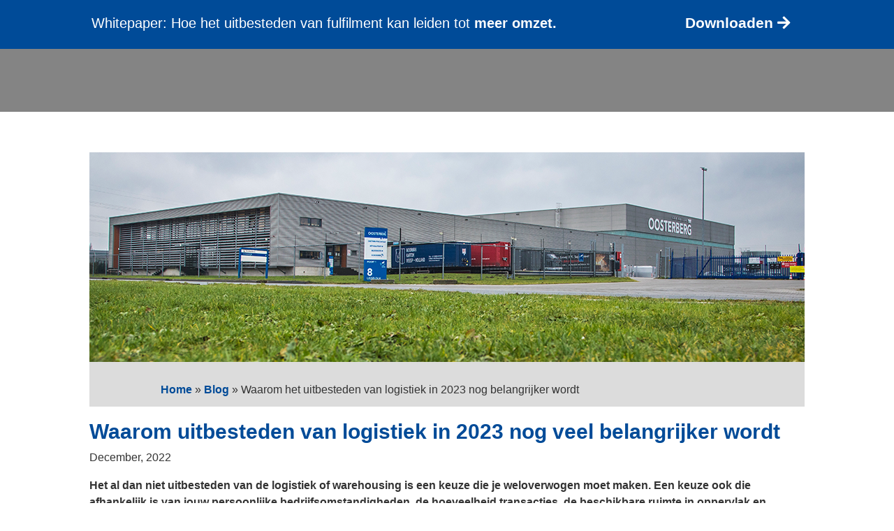

--- FILE ---
content_type: text/html; charset=UTF-8
request_url: https://supplychain.oosterberg.nl/blog/waarom-het-uitbesteden-van-logistiek-in-2023-nog-belangrijker-wordt/
body_size: 25839
content:
<!DOCTYPE html><html lang="nl-NL"><head><script data-no-optimize="1">var litespeed_docref=sessionStorage.getItem("litespeed_docref");litespeed_docref&&(Object.defineProperty(document,"referrer",{get:function(){return litespeed_docref}}),sessionStorage.removeItem("litespeed_docref"));</script> <meta charset="UTF-8" /><style id="litespeed-ccss">ul{box-sizing:border-box}.entry-content{counter-reset:footnotes}:root{--wp--preset--font-size--normal:16px;--wp--preset--font-size--huge:42px}html :where(img[class*=wp-image-]){height:auto;max-width:100%}:root{--wp--preset--aspect-ratio--square:1;--wp--preset--aspect-ratio--4-3:4/3;--wp--preset--aspect-ratio--3-4:3/4;--wp--preset--aspect-ratio--3-2:3/2;--wp--preset--aspect-ratio--2-3:2/3;--wp--preset--aspect-ratio--16-9:16/9;--wp--preset--aspect-ratio--9-16:9/16;--wp--preset--color--black:#000;--wp--preset--color--cyan-bluish-gray:#abb8c3;--wp--preset--color--white:#fff;--wp--preset--color--pale-pink:#f78da7;--wp--preset--color--vivid-red:#cf2e2e;--wp--preset--color--luminous-vivid-orange:#ff6900;--wp--preset--color--luminous-vivid-amber:#fcb900;--wp--preset--color--light-green-cyan:#7bdcb5;--wp--preset--color--vivid-green-cyan:#00d084;--wp--preset--color--pale-cyan-blue:#8ed1fc;--wp--preset--color--vivid-cyan-blue:#0693e3;--wp--preset--color--vivid-purple:#9b51e0;--wp--preset--gradient--vivid-cyan-blue-to-vivid-purple:linear-gradient(135deg,rgba(6,147,227,1) 0%,#9b51e0 100%);--wp--preset--gradient--light-green-cyan-to-vivid-green-cyan:linear-gradient(135deg,#7adcb4 0%,#00d082 100%);--wp--preset--gradient--luminous-vivid-amber-to-luminous-vivid-orange:linear-gradient(135deg,rgba(252,185,0,1) 0%,rgba(255,105,0,1) 100%);--wp--preset--gradient--luminous-vivid-orange-to-vivid-red:linear-gradient(135deg,rgba(255,105,0,1) 0%,#cf2e2e 100%);--wp--preset--gradient--very-light-gray-to-cyan-bluish-gray:linear-gradient(135deg,#eee 0%,#a9b8c3 100%);--wp--preset--gradient--cool-to-warm-spectrum:linear-gradient(135deg,#4aeadc 0%,#9778d1 20%,#cf2aba 40%,#ee2c82 60%,#fb6962 80%,#fef84c 100%);--wp--preset--gradient--blush-light-purple:linear-gradient(135deg,#ffceec 0%,#9896f0 100%);--wp--preset--gradient--blush-bordeaux:linear-gradient(135deg,#fecda5 0%,#fe2d2d 50%,#6b003e 100%);--wp--preset--gradient--luminous-dusk:linear-gradient(135deg,#ffcb70 0%,#c751c0 50%,#4158d0 100%);--wp--preset--gradient--pale-ocean:linear-gradient(135deg,#fff5cb 0%,#b6e3d4 50%,#33a7b5 100%);--wp--preset--gradient--electric-grass:linear-gradient(135deg,#caf880 0%,#71ce7e 100%);--wp--preset--gradient--midnight:linear-gradient(135deg,#020381 0%,#2874fc 100%);--wp--preset--font-size--small:13px;--wp--preset--font-size--medium:20px;--wp--preset--font-size--large:36px;--wp--preset--font-size--x-large:42px;--wp--preset--spacing--20:.44rem;--wp--preset--spacing--30:.67rem;--wp--preset--spacing--40:1rem;--wp--preset--spacing--50:1.5rem;--wp--preset--spacing--60:2.25rem;--wp--preset--spacing--70:3.38rem;--wp--preset--spacing--80:5.06rem;--wp--preset--shadow--natural:6px 6px 9px rgba(0,0,0,.2);--wp--preset--shadow--deep:12px 12px 50px rgba(0,0,0,.4);--wp--preset--shadow--sharp:6px 6px 0px rgba(0,0,0,.2);--wp--preset--shadow--outlined:6px 6px 0px -3px rgba(255,255,255,1),6px 6px rgba(0,0,0,1);--wp--preset--shadow--crisp:6px 6px 0px rgba(0,0,0,1)}:root{--wp--style--global--content-size:823px;--wp--style--global--wide-size:1080px}:where(body){margin:0}body{padding-top:0;padding-right:0;padding-bottom:0;padding-left:0}body{display:block}:root{--background-color:#08122f}a,body,div,h1,h2,html,img,li,p,span,strong,ul{margin:0;padding:0;border:0;outline:0;font-size:100%;-ms-text-size-adjust:100%;-webkit-text-size-adjust:100%;vertical-align:baseline;background:0 0}body{line-height:1}ul{list-style:none}:focus{outline:0}article,header,nav{display:block}body{font-family:Open Sans,Arial,sans-serif;font-size:14px;color:#666;background-color:#fff;line-height:1.7em;font-weight:500;-webkit-font-smoothing:antialiased;-moz-osx-font-smoothing:grayscale}body.et_cover_background{background-size:cover!important;background-position:top!important;background-repeat:no-repeat!important;background-attachment:fixed}a{color:#2ea3f2}a{text-decoration:none}p{padding-bottom:1em}p:not(.has-background):last-of-type{padding-bottom:0}strong{font-weight:700}h1,h2{color:#333;padding-bottom:10px;line-height:1em;font-weight:500}h1{font-size:30px}h2{font-size:26px}img{max-width:100%;height:auto}#main-content{background-color:#fff}.container{width:80%;max-width:1080px;margin:auto}body:not(.et-tb) #main-content .container{padding-top:58px}.et_full_width_page #main-content .container:before{display:none}.et-l--header ul{list-style-type:disc;padding:0 0 23px 1em;line-height:26px}.single .post{padding-bottom:25px}.alignright{float:right}img.alignright{display:inline;float:right;margin-left:15px}@media (min-width:981px){#left-area{width:79.125%;padding-bottom:23px}#main-content .container:before{content:"";position:absolute;top:0;height:100%;width:1px;background-color:#e2e2e2}.et_full_width_page #left-area{float:none;width:100%!important}.et_full_width_page #left-area{padding-bottom:0}}@media (max-width:980px){#page-container{padding-top:80px}.et-tb-has-header #page-container{padding-top:0!important}#left-area{width:100%!important}#main-content .container:before{display:none!important}}.single .et_pb_post{margin-bottom:27px}.et_pb_pagebuilder_layout.single.et_full_width_page:not(.et-tb-has-body) #main-content .container{width:100%;max-width:100%;padding-top:0}.et_pb_pagebuilder_layout.single-post:not(.et-tb-has-body) #main-content .et_pb_row{width:100%}.et_pb_pagebuilder_layout.single-post:not(.et-tb-has-body) #main-content .et_pb_with_background .et_pb_row,.et_pb_pagebuilder_layout.single.et_full_width_page:not(.et-tb-has-body) #main-content .et_pb_row{width:80%}.et_pb_pagebuilder_layout .entry-content,.et_pb_pagebuilder_layout .et_pb_post .entry-content{margin-bottom:0!important;padding-top:0}.nav li ul{border-color:#2ea3f2}.mobile_menu_bar:after,.mobile_menu_bar:before{color:#2ea3f2}.container{text-align:left;position:relative}.et-menu,nav.et-menu-nav{float:left}.mobile_menu_bar:before{content:"";font-size:32px;left:0;position:relative;top:0}*{-webkit-box-sizing:border-box;box-sizing:border-box}.et_pb_button:after,.mobile_menu_bar:before{font-family:ETmodules!important;speak:none;font-style:normal;font-weight:400;-webkit-font-feature-settings:normal;font-feature-settings:normal;font-variant:normal;text-transform:none;line-height:1;-webkit-font-smoothing:antialiased;-moz-osx-font-smoothing:grayscale;text-shadow:0 0;direction:ltr}.et_pb_button{font-size:20px;font-weight:500;padding:.3em 1em;line-height:1.7em!important;background-color:transparent;background-size:cover;background-position:50%;background-repeat:no-repeat;border:2px solid;border-radius:3px}.et_pb_button{position:relative}.et_pb_button:after,.et_pb_button:before{font-size:32px;line-height:1em;content:"";opacity:0;position:absolute;margin-left:-1em;text-transform:none;-webkit-font-feature-settings:"kern" off;font-feature-settings:"kern" off;font-variant:none;font-style:normal;font-weight:400;text-shadow:none}.et_pb_button:before{display:none}.et_pb_module.et_pb_text_align_left{text-align:left}.et_pb_module.et_pb_text_align_center{text-align:center}.et_pb_module.et_pb_text_align_right{text-align:right}.clearfix:after{visibility:hidden;display:block;font-size:0;content:" ";clear:both;height:0}.et_builder_inner_content{position:relative;z-index:1}header .et_builder_inner_content{z-index:2}.et_pb_css_mix_blend_mode_passthrough{mix-blend-mode:unset!important}.et_pb_module,.et_pb_with_background{position:relative;background-size:cover;background-position:50%;background-repeat:no-repeat}header.et-l.et-l--header:after{clear:both;display:block;content:""}.et_pb_module{-webkit-animation-timing-function:linear;animation-timing-function:linear;-webkit-animation-duration:.2s;animation-duration:.2s}@media (min-width:981px){.et_pb_section div.et_pb_row .et_pb_column .et_pb_module:last-child{margin-bottom:0}}@media (max-width:980px){.et_pb_column .et_pb_module{margin-bottom:30px}.et_pb_row .et_pb_column .et_pb_module:last-child{margin-bottom:0}}.et_pb_section{position:relative;background-color:#fff;background-position:50%;background-size:100%;background-size:cover}.et_pb_section--fixed{width:100%}@media (min-width:981px){.et_pb_section{padding:4% 0}}@media (max-width:980px){.et_pb_section{padding:50px 0}}.et_pb_row{width:80%;max-width:1080px;margin:auto;position:relative}.et_pb_row:after{content:"";display:block;clear:both;visibility:hidden;line-height:0;height:0;width:0}.et_pb_column{float:left;background-size:cover;background-position:50%;position:relative;z-index:2;min-height:1px}.et_pb_column--with-menu{z-index:3}.et_pb_row .et_pb_column.et-last-child,.et_pb_row .et_pb_column:last-child{margin-right:0!important}.et_pb_column,.et_pb_row{background-size:cover;background-position:50%;background-repeat:no-repeat}@media (min-width:981px){.et_pb_row{padding:2% 0}.et_pb_row .et_pb_column.et-last-child,.et_pb_row .et_pb_column:last-child{margin-right:0!important}.et_pb_row.et_pb_equal_columns{display:-webkit-box;display:-ms-flexbox;display:flex}.et_pb_row.et_pb_equal_columns>.et_pb_column{-webkit-box-ordinal-group:2;-ms-flex-order:1;order:1}}@media (max-width:980px){.et_pb_row{max-width:1080px}.et_pb_row{padding:30px 0}.et_pb_column{width:100%;margin-bottom:30px}.et_pb_row .et_pb_column.et-last-child,.et_pb_row .et_pb_column:last-child{margin-bottom:0}}@media (max-width:479px){.et_pb_row .et_pb_column.et_pb_column_1_4{width:100%;margin:0 0 30px}.et_pb_row .et_pb_column.et_pb_column_1_4.et-last-child,.et_pb_row .et_pb_column.et_pb_column_1_4:last-child{margin-bottom:0}.et_pb_column{width:100%!important}}.et_pb_button[data-icon]:not([data-icon=""]):after{content:attr(data-icon)}.et_pb_post{margin-bottom:60px;word-wrap:break-word}.et_pb_post .entry-content{padding-top:30px}@media (min-width:981px) and (max-width:1100px){.et_pb_post{margin-bottom:42px}}@media (max-width:980px){.et_pb_post{margin-bottom:42px}}@media (max-width:767px){.et_pb_post{margin-bottom:42px}}@media (max-width:479px){.et_pb_post{margin-bottom:42px}.et_pb_post h2{font-size:16px;padding-bottom:0}}.et_animated{opacity:0;-webkit-animation-duration:1s;animation-duration:1s;-webkit-animation-fill-mode:both!important;animation-fill-mode:both!important}.et-menu li{display:inline-block;font-size:14px;padding-right:22px}.et-menu>li:last-child{padding-right:0}.et-menu a{color:rgba(0,0,0,.6);text-decoration:none;display:block;position:relative}.et-menu li>a{padding-bottom:29px;word-wrap:break-word}.et_pb_menu__wrap .mobile_menu_bar{-webkit-transform:translateY(3%);transform:translateY(3%)}.et_pb_menu__wrap .mobile_menu_bar:before{top:0}.et_pb_menu__logo{overflow:hidden}.et_pb_menu__logo img{display:block}@media (max-width:980px){.et-menu{display:none}.et_mobile_nav_menu{display:block;margin-top:-1px}}@media (min-width:981px){.et_pb_gutters3 .et_pb_column{margin-right:5.5%}.et_pb_gutters3 .et_pb_column_4_4{width:100%}.et_pb_gutters3 .et_pb_column_4_4 .et_pb_module{margin-bottom:2.75%}.et_pb_gutters3 .et_pb_column_3_4{width:73.625%}.et_pb_gutters3 .et_pb_column_3_4 .et_pb_module{margin-bottom:3.735%}.et_pb_gutters3 .et_pb_column_1_4{width:20.875%}.et_pb_gutters3 .et_pb_column_1_4 .et_pb_module{margin-bottom:13.174%}}@media (min-width:981px){.et_pb_gutters1 .et_pb_column,.et_pb_gutters1.et_pb_row .et_pb_column{margin-right:0}.et_pb_gutters1 .et_pb_column_3_4,.et_pb_gutters1.et_pb_row .et_pb_column_3_4{width:75%}.et_pb_gutters1 .et_pb_column_3_4 .et_pb_module,.et_pb_gutters1.et_pb_row .et_pb_column_3_4 .et_pb_module{margin-bottom:0}.et_pb_gutters1 .et_pb_column_1_4,.et_pb_gutters1.et_pb_row .et_pb_column_1_4{width:25%}.et_pb_gutters1 .et_pb_column_1_4 .et_pb_module,.et_pb_gutters1.et_pb_row .et_pb_column_1_4 .et_pb_module{margin-bottom:0}}@media (max-width:980px){.et_pb_gutters1 .et_pb_column,.et_pb_gutters1 .et_pb_column .et_pb_module,.et_pb_gutters1.et_pb_row .et_pb_column,.et_pb_gutters1.et_pb_row .et_pb_column .et_pb_module{margin-bottom:0}}@media (max-width:767px){.et_pb_gutters1 .et_pb_column,.et_pb_gutters1 .et_pb_column .et_pb_module,.et_pb_gutters1.et_pb_row .et_pb_column,.et_pb_gutters1.et_pb_row .et_pb_column .et_pb_module{margin-bottom:0}}@media (max-width:479px){.et_pb_gutters1 .et_pb_column,.et_pb_gutters1.et_pb_row .et_pb_column{margin:0!important}.et_pb_gutters1 .et_pb_column .et_pb_module,.et_pb_gutters1.et_pb_row .et_pb_column .et_pb_module{margin-bottom:0}}@media (min-width:981px){.et_pb_gutters2 .et_pb_column,.et_pb_gutters2.et_pb_row .et_pb_column{margin-right:3%}.et_pb_gutters2 .et_pb_column_4_4,.et_pb_gutters2.et_pb_row .et_pb_column_4_4{width:100%}.et_pb_gutters2 .et_pb_column_4_4 .et_pb_module,.et_pb_gutters2.et_pb_row .et_pb_column_4_4 .et_pb_module{margin-bottom:1.5%}}.nav li li{padding:0 20px;margin:0}.et-menu li li a{padding:6px 20px;width:200px}.nav li{position:relative;line-height:1em}.nav li li{position:relative;line-height:2em}.nav li ul{position:absolute;padding:20px 0;z-index:9999;width:240px;background:#fff;visibility:hidden;opacity:0;border-top:3px solid #2ea3f2;box-shadow:0 2px 5px rgba(0,0,0,.1);-moz-box-shadow:0 2px 5px rgba(0,0,0,.1);-webkit-box-shadow:0 2px 5px rgba(0,0,0,.1);-webkit-transform:translateZ(0);text-align:left}.nav li li a{font-size:14px}.et-menu .menu-item-has-children>a:first-child:after{font-family:ETmodules;content:"3";font-size:16px;position:absolute;right:0;top:0;font-weight:800}.et-menu .menu-item-has-children>a:first-child{padding-right:20px}.et_mobile_nav_menu{float:right;display:none}.mobile_menu_bar{position:relative;display:block;line-height:0}.mobile_menu_bar:before{content:"a";font-size:32px;position:relative;left:0;top:0}.et_pb_module .mobile_menu_bar:before{top:2px}.et_pb_button_module_wrapper.et_pb_button_alignment_right{text-align:right}.et_pb_button_module_wrapper>a{display:inline-block}.et_pb_code_inner{position:relative}.et_pb_image{margin-left:auto;margin-right:auto;line-height:0}.et_pb_image{display:block}.et_pb_image .et_pb_image_wrap{display:inline-block;position:relative;max-width:100%}.et_pb_image img{position:relative}.et_pb_menu .et-menu-nav,.et_pb_menu .et-menu-nav>ul{float:none}.et_pb_menu .et-menu-nav>ul{padding:0!important;line-height:1.7em}.et_pb_menu .et-menu-nav>ul ul{padding:20px 0;text-align:left}.et_pb_menu_inner_container{position:relative}.et_pb_menu .et_pb_menu__wrap{-webkit-box-flex:1;-ms-flex:1 1 auto;flex:1 1 auto;display:-webkit-box;display:-ms-flexbox;display:flex;-webkit-box-pack:start;-ms-flex-pack:start;justify-content:flex-start;-webkit-box-align:stretch;-ms-flex-align:stretch;align-items:stretch;-ms-flex-wrap:wrap;flex-wrap:wrap;opacity:1}.et_pb_menu .et_pb_menu__menu{-webkit-box-flex:0;-ms-flex:0 1 auto;flex:0 1 auto;-webkit-box-pack:start;-ms-flex-pack:start;justify-content:flex-start}.et_pb_menu .et_pb_menu__menu,.et_pb_menu .et_pb_menu__menu>nav,.et_pb_menu .et_pb_menu__menu>nav>ul{display:-webkit-box;display:-ms-flexbox;display:flex;-webkit-box-align:stretch;-ms-flex-align:stretch;align-items:stretch}.et_pb_menu .et_pb_menu__menu>nav>ul{-ms-flex-wrap:wrap;flex-wrap:wrap;-webkit-box-pack:start;-ms-flex-pack:start;justify-content:flex-start}.et_pb_menu .et_pb_menu__menu>nav>ul>li{position:relative;display:-webkit-box;display:-ms-flexbox;display:flex;-webkit-box-align:stretch;-ms-flex-align:stretch;align-items:stretch;margin:0}.et_pb_menu .et_pb_menu__menu>nav>ul>li>ul{top:calc(100% - 1px);left:0}.et_pb_menu--with-logo .et_pb_menu__menu>nav>ul>li>a{display:-webkit-box;display:-ms-flexbox;display:flex;-webkit-box-align:center;-ms-flex-align:center;align-items:center;padding:31px 0;white-space:nowrap}.et_pb_menu--with-logo .et_pb_menu__menu>nav>ul>li>a:after{top:50%!important;-webkit-transform:translateY(-50%);transform:translateY(-50%)}.et_pb_menu--without-logo .et_pb_menu__menu>nav>ul{padding:0!important}.et_pb_menu--without-logo .et_pb_menu__menu>nav>ul>li{margin-top:8px}.et_pb_menu--without-logo .et_pb_menu__menu>nav>ul>li>a{padding-bottom:8px}.et_pb_menu .et-menu{margin-left:-11px;margin-right:-11px}.et_pb_menu .et-menu>li{padding-left:11px;padding-right:11px}.et_pb_menu--style-left_aligned .et_pb_menu_inner_container{display:-webkit-box;display:-ms-flexbox;display:flex;-webkit-box-align:stretch;-ms-flex-align:stretch;align-items:stretch}.et_pb_menu--style-left_aligned .et_pb_menu__logo-wrap{-webkit-box-flex:0;-ms-flex:0 1 auto;flex:0 1 auto;display:-webkit-box;display:-ms-flexbox;display:flex;-webkit-box-align:center;-ms-flex-align:center;align-items:center}.et_pb_menu--style-left_aligned .et_pb_menu__logo{margin-right:30px}.et_pb_menu--style-left_aligned.et_pb_text_align_center .et_pb_menu__menu>nav>ul,.et_pb_menu--style-left_aligned.et_pb_text_align_center .et_pb_menu__wrap{-webkit-box-pack:center;-ms-flex-pack:center;justify-content:center}.et_pb_menu--style-left_aligned.et_pb_text_align_right .et_pb_menu__menu>nav>ul,.et_pb_menu--style-left_aligned.et_pb_text_align_right .et_pb_menu__wrap{-webkit-box-pack:end;-ms-flex-pack:end;justify-content:flex-end}@media (max-width:980px){.et_pb_menu--style-left_aligned .et_pb_menu_inner_container{-webkit-box-align:center;-ms-flex-align:center;align-items:center}.et_pb_menu--style-left_aligned .et_pb_menu__wrap{-webkit-box-pack:end;-ms-flex-pack:end;justify-content:flex-end}.et_pb_menu--style-left_aligned.et_pb_text_align_center .et_pb_menu__wrap{-webkit-box-pack:center;-ms-flex-pack:center;justify-content:center}.et_pb_menu--style-left_aligned.et_pb_text_align_right .et_pb_menu__wrap{-webkit-box-pack:end;-ms-flex-pack:end;justify-content:flex-end}.et_pb_menu .et_pb_menu__menu{display:none}.et_pb_menu .et_mobile_nav_menu{float:none;margin:0 6px;display:-webkit-box;display:-ms-flexbox;display:flex;-webkit-box-align:center;-ms-flex-align:center;align-items:center}}.et_pb_text{word-wrap:break-word}.et_pb_text>:last-child{padding-bottom:0}.et_pb_text_inner{position:relative}.et-db #et-boc .et-l span.mobile_menu_bar{border:2px solid #000;border-radius:10px;padding:12px 4px!important;margin-bottom:20px}.et-db #et-boc .et-l span.mobile_menu_bar:before{content:"Menu";font-family:"Open Sans"!important;font-size:15px;padding:5px;color:#000}.et-db #et-boc .et-l span.mobile_menu_bar:after{position:relative;top:9px;left:0;font-size:32px;content:"";font-family:"ETModules"!important;color:#000!important;font-weight:300}body{font-size:14px}@media only screen and (min-width:1350px){.et_pb_row{padding:27px 0}.et_pb_section{padding:54px 0}}.et-db #et-boc .et-l span.mobile_menu_bar{border:0 solid #fff!important}.et-db #et-boc .et-l span.mobile_menu_bar:before{display:none}.et-db #et-boc .et-l span.mobile_menu_bar:after{top:18px;font-size:40px;color:#fff!important}.et_pb_section_0_tb_header.et_pb_section{padding-top:9px;padding-bottom:12px;margin-top:0;margin-bottom:0;background-color:#004B98!important}.et_pb_section_0_tb_header{z-index:400;position:relative}.et_pb_row_0_tb_header,body.et_pb_pagebuilder_layout.single #page-container #et-boc .et-l .et_pb_row_0_tb_header.et_pb_row,body.et_pb_pagebuilder_layout.single.et_full_width_page #page-container #et-boc .et-l .et_pb_row_0_tb_header.et_pb_row{max-width:1018px}.et_pb_text_0_tb_header.et_pb_text,.et_pb_menu_1_tb_header.et_pb_menu .nav li ul.sub-menu a,.et_pb_menu_2_tb_header.et_pb_menu .nav li ul.sub-menu a{color:#333333!important}.et_pb_text_0_tb_header{line-height:24px;font-family:'Hind',Helvetica,Arial,Lucida,sans-serif;font-size:20px;line-height:24px;padding-top:0!important;padding-bottom:0!important}.et_pb_button_0_tb_header_wrapper .et_pb_button_0_tb_header{padding-top:0!important;padding-bottom:0!important}.et_pb_button_0_tb_header_wrapper{margin-top:-6px!important;margin-bottom:0!important}body #page-container .et_pb_section .et_pb_button_0_tb_header{color:#FFFFFF!important;border-width:0!important;border-color:#edf000;border-radius:0;letter-spacing:0px;font-size:21px;font-family:'Hind',Helvetica,Arial,Lucida,sans-serif!important;font-weight:700!important;padding-right:2em;padding-left:.7em;background-color:rgba(255,255,255,0)}body #page-container .et_pb_section .et_pb_button_0_tb_header:after{line-height:inherit;font-size:inherit!important;opacity:1;margin-left:.3em;left:auto;font-family:FontAwesome!important;font-weight:900!important}.et_pb_section_1_tb_header.et_pb_section{padding-top:0;padding-bottom:0;margin-top:7px;background-color:#848484!important}.et_pb_section_1_tb_header{z-index:500;position:relative}.et_pb_row_1_tb_header.et_pb_row{padding-top:16px!important;padding-bottom:9px!important;padding-top:16px;padding-bottom:9px}.et_pb_row_1_tb_header,body.et_pb_pagebuilder_layout.single #page-container #et-boc .et-l .et_pb_row_1_tb_header.et_pb_row,body.et_pb_pagebuilder_layout.single.et_full_width_page #page-container #et-boc .et-l .et_pb_row_1_tb_header.et_pb_row,.et_pb_row_3_tb_header,body.et_pb_pagebuilder_layout.single #page-container #et-boc .et-l .et_pb_row_3_tb_header.et_pb_row,body.et_pb_pagebuilder_layout.single.et_full_width_page #page-container #et-boc .et-l .et_pb_row_3_tb_header.et_pb_row{width:90%;max-width:1280px}.et_pb_image_0_tb_header{padding-bottom:12px;text-align:left;margin-left:0}.et_pb_menu_0_tb_header.et_pb_menu ul li a{font-family:'Hind',Helvetica,Arial,Lucida,sans-serif;font-size:17px;color:#FFFFFF!important}.et_pb_menu_0_tb_header.et_pb_menu,.et_pb_menu_1_tb_header.et_pb_menu{background-color:rgba(255,255,255,0)}.et_pb_menu_0_tb_header{margin-top:12px!important}.et_pb_menu_0_tb_header.et_pb_menu .nav li ul,.et_pb_menu_1_tb_header.et_pb_menu .nav li ul{background-color:#FFFFFF!important;border-color:rgba(255,255,255,0)}.et_pb_menu_0_tb_header.et_pb_menu .nav li ul.sub-menu a{color:#000000!important}.et_pb_menu_2_tb_header .et_pb_menu_inner_container>.et_pb_menu__logo-wrap{width:auto;max-width:100%}.et_pb_menu_1_tb_header .et_pb_menu_inner_container>.et_pb_menu__logo-wrap .et_pb_menu__logo img,.et_pb_menu_2_tb_header .et_pb_menu_inner_container>.et_pb_menu__logo-wrap .et_pb_menu__logo img{height:auto;max-height:none}.et_pb_menu_0_tb_header .mobile_nav .mobile_menu_bar:before,.et_pb_menu_1_tb_header .mobile_nav .mobile_menu_bar:before{color:#7ebec5}.et_pb_section_2_tb_header.et_pb_section,.et_pb_section_3_tb_header.et_pb_section{padding-top:0;padding-bottom:0;background-color:#848484!important}.et_pb_section_2_tb_header{z-index:300;position:fixed!important;top:0;bottom:auto;left:50%;right:auto;transform:translateX(-50%)}.et_pb_row_2_tb_header,body.et_pb_pagebuilder_layout.single #page-container #et-boc .et-l .et_pb_row_2_tb_header.et_pb_row,body.et_pb_pagebuilder_layout.single.et_full_width_page #page-container #et-boc .et-l .et_pb_row_2_tb_header.et_pb_row{width:90%;max-width:1140px}.et_pb_menu_1_tb_header.et_pb_menu ul li a{font-size:17px;color:#FFFFFF!important}.et_pb_menu_1_tb_header .et_pb_menu_inner_container>.et_pb_menu__logo-wrap{width:200px;max-width:100%}.et_pb_section_3_tb_header{z-index:300;position:relative}.et_pb_menu_2_tb_header.et_pb_menu ul li a{font-weight:700;font-size:18px;color:#333333!important}.et_pb_menu_2_tb_header.et_pb_menu .nav li ul{background-color:#848484!important;border-color:rgba(255,255,255,0)}.et_pb_menu_2_tb_header .mobile_nav .mobile_menu_bar:before{color:#000}.et_pb_row_0_tb_header.et_pb_row{padding-top:12px!important;padding-bottom:8px!important;margin-top:0!important;margin-bottom:0!important;margin-left:auto!important;margin-right:auto!important;padding-top:12px;padding-bottom:8px}.et_pb_row_2_tb_header.et_pb_row{padding-top:10px!important;padding-bottom:10px!important;margin-left:auto!important;margin-right:auto!important;padding-top:10px;padding-bottom:10px}.et_pb_row_3_tb_header.et_pb_row{padding-top:25px!important;padding-bottom:10px!important;margin-left:auto!important;margin-right:auto!important;padding-top:25px;padding-bottom:10px}@media only screen and (min-width:981px){.et_pb_section_3_tb_header,.et_pb_menu_2_tb_header{display:none!important}}@media only screen and (max-width:980px){body #page-container .et_pb_section .et_pb_button_0_tb_header:after{line-height:inherit;font-size:inherit!important;margin-left:.3em;left:auto;display:inline-block;opacity:1;content:attr(data-icon);font-family:FontAwesome!important;font-weight:900!important}body #page-container .et_pb_section .et_pb_button_0_tb_header:before{display:none}.et_pb_image_0_tb_header .et_pb_image_wrap img{width:auto}}@media only screen and (min-width:768px) and (max-width:980px){.et_pb_section_1_tb_header,.et_pb_section_2_tb_header{display:none!important}}@media only screen and (max-width:767px){body #page-container .et_pb_section .et_pb_button_0_tb_header:after{line-height:inherit;font-size:inherit!important;margin-left:.3em;left:auto;display:inline-block;opacity:1;content:attr(data-icon);font-family:FontAwesome!important;font-weight:900!important}body #page-container .et_pb_section .et_pb_button_0_tb_header:before{display:none}.et_pb_section_1_tb_header,.et_pb_section_2_tb_header{display:none!important}.et_pb_image_0_tb_header .et_pb_image_wrap img{width:auto}}div.et_pb_section.et_pb_section_0{background-image:url(https://supplychain.oosterberg.nl/wp-content/uploads/2022/05/kantoor-muur-1-2000_2000x300_acf_cropped-1.jpg)!important}.et_pb_section_0{height:300px}.et_pb_section_0.et_pb_section,.et_pb_section_3.et_pb_section{padding-top:0;padding-bottom:0;margin-top:0;margin-bottom:0}.et_pb_section_2.et_pb_section{padding-top:0;padding-bottom:0;margin-top:0;margin-bottom:1px;background-color:#DCDCDC!important}.et_pb_row_0.et_pb_row{padding-top:12px!important;padding-bottom:12px!important;padding-top:12px;padding-bottom:12px}.et_pb_row_0,body.et_pb_pagebuilder_layout.single #page-container #et-boc .et-l .et_pb_row_0.et_pb_row,body.et_pb_pagebuilder_layout.single.et_full_width_page #page-container #et-boc .et-l .et_pb_row_0.et_pb_row,.et_pb_row_1,body.et_pb_pagebuilder_layout.single #page-container #et-boc .et-l .et_pb_row_1.et_pb_row,body.et_pb_pagebuilder_layout.single.et_full_width_page #page-container #et-boc .et-l .et_pb_row_1.et_pb_row{max-width:1140px}.et_pb_text_0.et_pb_text,.et_pb_text_1.et_pb_text{color:#333333!important}.et_pb_text_0,.et_pb_text_1{line-height:24px;font-family:'Hind',Helvetica,Arial,Lucida,sans-serif;font-size:16px;line-height:24px}.et_pb_text_0.et_pb_text a{color:#004B98!important}.et_pb_text_0 a{font-weight:700}.et_pb_text_1 h1{font-family:'Hind',Helvetica,Arial,Lucida,sans-serif;font-weight:700;color:#004B98!important;text-align:center}.et_pb_text_1 h2{font-family:'Hind',Helvetica,Arial,Lucida,sans-serif;font-size:30px;color:#004B98!important;line-height:1.2em}</style><link rel="preload" data-asynced="1" data-optimized="2" as="style" onload="this.onload=null;this.rel='stylesheet'" href="https://supplychain.oosterberg.nl/wp-content/litespeed/ucss/d59ea83b180580f751d8398674358cf7.css?ver=8ebae" /><script data-optimized="1" type="litespeed/javascript" data-src="https://supplychain.oosterberg.nl/wp-content/plugins/litespeed-cache/assets/js/css_async.min.js"></script><link rel="preload" as="image" href="https://supplychain.oosterberg.nl/wp-content/uploads/2022/05/oosterberg-logo-1.png"><link rel="preload" as="image" href="https://supplychain.oosterberg.nl/wp-content/uploads/2022/05/oosterberg-logo-1.png"><link rel="preload" as="image" href="https://supplychain.oosterberg.nl/wp-content/uploads/2022/05/oosterberg-logo-1.png"><meta http-equiv="X-UA-Compatible" content="IE=edge"><link rel="pingback" href="https://supplychain.oosterberg.nl/xmlrpc.php" /><meta name='robots' content='index, follow, max-image-preview:large, max-snippet:-1, max-video-preview:-1' /><title>Waarom het uitbesteden van logistiek in 2023 nog belangrijker wordt - Koninklijke Oosterberg</title><link rel="canonical" href="https://supplychain.oosterberg.nl/blog/waarom-het-uitbesteden-van-logistiek-in-2023-nog-belangrijker-wordt/" /><meta property="og:locale" content="nl_NL" /><meta property="og:type" content="article" /><meta property="og:title" content="Waarom het uitbesteden van logistiek in 2023 nog belangrijker wordt - Koninklijke Oosterberg" /><meta property="og:description" content="Het al dan niet uitbesteden van de logistiek of warehousing is een keuze die je weloverwogen moet maken. Een keuze ook die afhankelijk is van jouw persoonlijke bedrijfsomstandigheden, de hoeveelheid transacties, de beschikbare ruimte in oppervlak en personeel en noem maar op. Toch wordt in 2023 de noodzaak van het uitbesteden van logistiek in veel gevallen urgenter. We leggen je graag uit waarom." /><meta property="og:url" content="https://supplychain.oosterberg.nl/blog/waarom-het-uitbesteden-van-logistiek-in-2023-nog-belangrijker-wordt/" /><meta property="og:site_name" content="Koninklijke Oosterberg" /><meta property="article:published_time" content="2022-12-20T10:09:22+00:00" /><meta property="article:modified_time" content="2022-12-20T10:10:00+00:00" /><meta property="og:image" content="https://supplychain.oosterberg.nl/wp-content/uploads/2022/05/ooPAS_9872-2000-479x319-1.jpg" /><meta property="og:image:width" content="479" /><meta property="og:image:height" content="319" /><meta property="og:image:type" content="image/jpeg" /><meta name="author" content="factstory" /><meta name="twitter:card" content="summary_large_image" /><meta name="twitter:label1" content="Geschreven door" /><meta name="twitter:data1" content="factstory" /><meta name="twitter:label2" content="Geschatte leestijd" /><meta name="twitter:data2" content="3 minuten" /> <script type="application/ld+json" class="yoast-schema-graph">{"@context":"https://schema.org","@graph":[{"@type":"WebPage","@id":"https://supplychain.oosterberg.nl/blog/waarom-het-uitbesteden-van-logistiek-in-2023-nog-belangrijker-wordt/","url":"https://supplychain.oosterberg.nl/blog/waarom-het-uitbesteden-van-logistiek-in-2023-nog-belangrijker-wordt/","name":"Waarom het uitbesteden van logistiek in 2023 nog belangrijker wordt - Koninklijke Oosterberg","isPartOf":{"@id":"https://supplychain.oosterberg.nl/#website"},"primaryImageOfPage":{"@id":"https://supplychain.oosterberg.nl/blog/waarom-het-uitbesteden-van-logistiek-in-2023-nog-belangrijker-wordt/#primaryimage"},"image":{"@id":"https://supplychain.oosterberg.nl/blog/waarom-het-uitbesteden-van-logistiek-in-2023-nog-belangrijker-wordt/#primaryimage"},"thumbnailUrl":"https://supplychain.oosterberg.nl/wp-content/uploads/2022/05/ooPAS_9872-2000-479x319-1.jpg","datePublished":"2022-12-20T10:09:22+00:00","dateModified":"2022-12-20T10:10:00+00:00","author":{"@id":"https://supplychain.oosterberg.nl/#/schema/person/a0d6e4eb70246c0a091d1cf9064d24e3"},"breadcrumb":{"@id":"https://supplychain.oosterberg.nl/blog/waarom-het-uitbesteden-van-logistiek-in-2023-nog-belangrijker-wordt/#breadcrumb"},"inLanguage":"nl-NL","potentialAction":[{"@type":"ReadAction","target":["https://supplychain.oosterberg.nl/blog/waarom-het-uitbesteden-van-logistiek-in-2023-nog-belangrijker-wordt/"]}]},{"@type":"ImageObject","inLanguage":"nl-NL","@id":"https://supplychain.oosterberg.nl/blog/waarom-het-uitbesteden-van-logistiek-in-2023-nog-belangrijker-wordt/#primaryimage","url":"https://supplychain.oosterberg.nl/wp-content/uploads/2022/05/ooPAS_9872-2000-479x319-1.jpg","contentUrl":"https://supplychain.oosterberg.nl/wp-content/uploads/2022/05/ooPAS_9872-2000-479x319-1.jpg","width":479,"height":319},{"@type":"BreadcrumbList","@id":"https://supplychain.oosterberg.nl/blog/waarom-het-uitbesteden-van-logistiek-in-2023-nog-belangrijker-wordt/#breadcrumb","itemListElement":[{"@type":"ListItem","position":1,"name":"Home","item":"https://supplychain.oosterberg.nl/"},{"@type":"ListItem","position":2,"name":"Blog","item":"https://supplychain.oosterberg.nl/category/blog/"},{"@type":"ListItem","position":3,"name":"Waarom het uitbesteden van logistiek in 2023 nog belangrijker wordt"}]},{"@type":"WebSite","@id":"https://supplychain.oosterberg.nl/#website","url":"https://supplychain.oosterberg.nl/","name":"Koninklijke Oosterberg","description":"","potentialAction":[{"@type":"SearchAction","target":{"@type":"EntryPoint","urlTemplate":"https://supplychain.oosterberg.nl/?s={search_term_string}"},"query-input":{"@type":"PropertyValueSpecification","valueRequired":true,"valueName":"search_term_string"}}],"inLanguage":"nl-NL"},{"@type":"Person","@id":"https://supplychain.oosterberg.nl/#/schema/person/a0d6e4eb70246c0a091d1cf9064d24e3","name":"factstory","image":{"@type":"ImageObject","inLanguage":"nl-NL","@id":"https://supplychain.oosterberg.nl/#/schema/person/image/","url":"https://secure.gravatar.com/avatar/5146f3bd52c72a7452bae8e08e46d4c5?s=96&d=mm&r=g","contentUrl":"https://secure.gravatar.com/avatar/5146f3bd52c72a7452bae8e08e46d4c5?s=96&d=mm&r=g","caption":"factstory"}}]}</script> <link rel='dns-prefetch' href='//fonts.googleapis.com' /><link rel="alternate" type="application/rss+xml" title="Koninklijke Oosterberg &raquo; feed" href="https://supplychain.oosterberg.nl/feed/" /><link rel="alternate" type="application/rss+xml" title="Koninklijke Oosterberg &raquo; reacties feed" href="https://supplychain.oosterberg.nl/comments/feed/" /><meta content="Divi Child v." name="generator"/><style id='wp-emoji-styles-inline-css' type='text/css'>img.wp-smiley, img.emoji {
		display: inline !important;
		border: none !important;
		box-shadow: none !important;
		height: 1em !important;
		width: 1em !important;
		margin: 0 0.07em !important;
		vertical-align: -0.1em !important;
		background: none !important;
		padding: 0 !important;
	}</style><style id='wp-block-library-theme-inline-css' type='text/css'>.wp-block-audio :where(figcaption){color:#555;font-size:13px;text-align:center}.is-dark-theme .wp-block-audio :where(figcaption){color:#ffffffa6}.wp-block-audio{margin:0 0 1em}.wp-block-code{border:1px solid #ccc;border-radius:4px;font-family:Menlo,Consolas,monaco,monospace;padding:.8em 1em}.wp-block-embed :where(figcaption){color:#555;font-size:13px;text-align:center}.is-dark-theme .wp-block-embed :where(figcaption){color:#ffffffa6}.wp-block-embed{margin:0 0 1em}.blocks-gallery-caption{color:#555;font-size:13px;text-align:center}.is-dark-theme .blocks-gallery-caption{color:#ffffffa6}:root :where(.wp-block-image figcaption){color:#555;font-size:13px;text-align:center}.is-dark-theme :root :where(.wp-block-image figcaption){color:#ffffffa6}.wp-block-image{margin:0 0 1em}.wp-block-pullquote{border-bottom:4px solid;border-top:4px solid;color:currentColor;margin-bottom:1.75em}.wp-block-pullquote cite,.wp-block-pullquote footer,.wp-block-pullquote__citation{color:currentColor;font-size:.8125em;font-style:normal;text-transform:uppercase}.wp-block-quote{border-left:.25em solid;margin:0 0 1.75em;padding-left:1em}.wp-block-quote cite,.wp-block-quote footer{color:currentColor;font-size:.8125em;font-style:normal;position:relative}.wp-block-quote:where(.has-text-align-right){border-left:none;border-right:.25em solid;padding-left:0;padding-right:1em}.wp-block-quote:where(.has-text-align-center){border:none;padding-left:0}.wp-block-quote.is-large,.wp-block-quote.is-style-large,.wp-block-quote:where(.is-style-plain){border:none}.wp-block-search .wp-block-search__label{font-weight:700}.wp-block-search__button{border:1px solid #ccc;padding:.375em .625em}:where(.wp-block-group.has-background){padding:1.25em 2.375em}.wp-block-separator.has-css-opacity{opacity:.4}.wp-block-separator{border:none;border-bottom:2px solid;margin-left:auto;margin-right:auto}.wp-block-separator.has-alpha-channel-opacity{opacity:1}.wp-block-separator:not(.is-style-wide):not(.is-style-dots){width:100px}.wp-block-separator.has-background:not(.is-style-dots){border-bottom:none;height:1px}.wp-block-separator.has-background:not(.is-style-wide):not(.is-style-dots){height:2px}.wp-block-table{margin:0 0 1em}.wp-block-table td,.wp-block-table th{word-break:normal}.wp-block-table :where(figcaption){color:#555;font-size:13px;text-align:center}.is-dark-theme .wp-block-table :where(figcaption){color:#ffffffa6}.wp-block-video :where(figcaption){color:#555;font-size:13px;text-align:center}.is-dark-theme .wp-block-video :where(figcaption){color:#ffffffa6}.wp-block-video{margin:0 0 1em}:root :where(.wp-block-template-part.has-background){margin-bottom:0;margin-top:0;padding:1.25em 2.375em}</style><style id='global-styles-inline-css' type='text/css'>:root{--wp--preset--aspect-ratio--square: 1;--wp--preset--aspect-ratio--4-3: 4/3;--wp--preset--aspect-ratio--3-4: 3/4;--wp--preset--aspect-ratio--3-2: 3/2;--wp--preset--aspect-ratio--2-3: 2/3;--wp--preset--aspect-ratio--16-9: 16/9;--wp--preset--aspect-ratio--9-16: 9/16;--wp--preset--color--black: #000000;--wp--preset--color--cyan-bluish-gray: #abb8c3;--wp--preset--color--white: #ffffff;--wp--preset--color--pale-pink: #f78da7;--wp--preset--color--vivid-red: #cf2e2e;--wp--preset--color--luminous-vivid-orange: #ff6900;--wp--preset--color--luminous-vivid-amber: #fcb900;--wp--preset--color--light-green-cyan: #7bdcb5;--wp--preset--color--vivid-green-cyan: #00d084;--wp--preset--color--pale-cyan-blue: #8ed1fc;--wp--preset--color--vivid-cyan-blue: #0693e3;--wp--preset--color--vivid-purple: #9b51e0;--wp--preset--gradient--vivid-cyan-blue-to-vivid-purple: linear-gradient(135deg,rgba(6,147,227,1) 0%,rgb(155,81,224) 100%);--wp--preset--gradient--light-green-cyan-to-vivid-green-cyan: linear-gradient(135deg,rgb(122,220,180) 0%,rgb(0,208,130) 100%);--wp--preset--gradient--luminous-vivid-amber-to-luminous-vivid-orange: linear-gradient(135deg,rgba(252,185,0,1) 0%,rgba(255,105,0,1) 100%);--wp--preset--gradient--luminous-vivid-orange-to-vivid-red: linear-gradient(135deg,rgba(255,105,0,1) 0%,rgb(207,46,46) 100%);--wp--preset--gradient--very-light-gray-to-cyan-bluish-gray: linear-gradient(135deg,rgb(238,238,238) 0%,rgb(169,184,195) 100%);--wp--preset--gradient--cool-to-warm-spectrum: linear-gradient(135deg,rgb(74,234,220) 0%,rgb(151,120,209) 20%,rgb(207,42,186) 40%,rgb(238,44,130) 60%,rgb(251,105,98) 80%,rgb(254,248,76) 100%);--wp--preset--gradient--blush-light-purple: linear-gradient(135deg,rgb(255,206,236) 0%,rgb(152,150,240) 100%);--wp--preset--gradient--blush-bordeaux: linear-gradient(135deg,rgb(254,205,165) 0%,rgb(254,45,45) 50%,rgb(107,0,62) 100%);--wp--preset--gradient--luminous-dusk: linear-gradient(135deg,rgb(255,203,112) 0%,rgb(199,81,192) 50%,rgb(65,88,208) 100%);--wp--preset--gradient--pale-ocean: linear-gradient(135deg,rgb(255,245,203) 0%,rgb(182,227,212) 50%,rgb(51,167,181) 100%);--wp--preset--gradient--electric-grass: linear-gradient(135deg,rgb(202,248,128) 0%,rgb(113,206,126) 100%);--wp--preset--gradient--midnight: linear-gradient(135deg,rgb(2,3,129) 0%,rgb(40,116,252) 100%);--wp--preset--font-size--small: 13px;--wp--preset--font-size--medium: 20px;--wp--preset--font-size--large: 36px;--wp--preset--font-size--x-large: 42px;--wp--preset--spacing--20: 0.44rem;--wp--preset--spacing--30: 0.67rem;--wp--preset--spacing--40: 1rem;--wp--preset--spacing--50: 1.5rem;--wp--preset--spacing--60: 2.25rem;--wp--preset--spacing--70: 3.38rem;--wp--preset--spacing--80: 5.06rem;--wp--preset--shadow--natural: 6px 6px 9px rgba(0, 0, 0, 0.2);--wp--preset--shadow--deep: 12px 12px 50px rgba(0, 0, 0, 0.4);--wp--preset--shadow--sharp: 6px 6px 0px rgba(0, 0, 0, 0.2);--wp--preset--shadow--outlined: 6px 6px 0px -3px rgba(255, 255, 255, 1), 6px 6px rgba(0, 0, 0, 1);--wp--preset--shadow--crisp: 6px 6px 0px rgba(0, 0, 0, 1);}:root { --wp--style--global--content-size: 823px;--wp--style--global--wide-size: 1080px; }:where(body) { margin: 0; }.wp-site-blocks > .alignleft { float: left; margin-right: 2em; }.wp-site-blocks > .alignright { float: right; margin-left: 2em; }.wp-site-blocks > .aligncenter { justify-content: center; margin-left: auto; margin-right: auto; }:where(.is-layout-flex){gap: 0.5em;}:where(.is-layout-grid){gap: 0.5em;}.is-layout-flow > .alignleft{float: left;margin-inline-start: 0;margin-inline-end: 2em;}.is-layout-flow > .alignright{float: right;margin-inline-start: 2em;margin-inline-end: 0;}.is-layout-flow > .aligncenter{margin-left: auto !important;margin-right: auto !important;}.is-layout-constrained > .alignleft{float: left;margin-inline-start: 0;margin-inline-end: 2em;}.is-layout-constrained > .alignright{float: right;margin-inline-start: 2em;margin-inline-end: 0;}.is-layout-constrained > .aligncenter{margin-left: auto !important;margin-right: auto !important;}.is-layout-constrained > :where(:not(.alignleft):not(.alignright):not(.alignfull)){max-width: var(--wp--style--global--content-size);margin-left: auto !important;margin-right: auto !important;}.is-layout-constrained > .alignwide{max-width: var(--wp--style--global--wide-size);}body .is-layout-flex{display: flex;}.is-layout-flex{flex-wrap: wrap;align-items: center;}.is-layout-flex > :is(*, div){margin: 0;}body .is-layout-grid{display: grid;}.is-layout-grid > :is(*, div){margin: 0;}body{padding-top: 0px;padding-right: 0px;padding-bottom: 0px;padding-left: 0px;}:root :where(.wp-element-button, .wp-block-button__link){background-color: #32373c;border-width: 0;color: #fff;font-family: inherit;font-size: inherit;line-height: inherit;padding: calc(0.667em + 2px) calc(1.333em + 2px);text-decoration: none;}.has-black-color{color: var(--wp--preset--color--black) !important;}.has-cyan-bluish-gray-color{color: var(--wp--preset--color--cyan-bluish-gray) !important;}.has-white-color{color: var(--wp--preset--color--white) !important;}.has-pale-pink-color{color: var(--wp--preset--color--pale-pink) !important;}.has-vivid-red-color{color: var(--wp--preset--color--vivid-red) !important;}.has-luminous-vivid-orange-color{color: var(--wp--preset--color--luminous-vivid-orange) !important;}.has-luminous-vivid-amber-color{color: var(--wp--preset--color--luminous-vivid-amber) !important;}.has-light-green-cyan-color{color: var(--wp--preset--color--light-green-cyan) !important;}.has-vivid-green-cyan-color{color: var(--wp--preset--color--vivid-green-cyan) !important;}.has-pale-cyan-blue-color{color: var(--wp--preset--color--pale-cyan-blue) !important;}.has-vivid-cyan-blue-color{color: var(--wp--preset--color--vivid-cyan-blue) !important;}.has-vivid-purple-color{color: var(--wp--preset--color--vivid-purple) !important;}.has-black-background-color{background-color: var(--wp--preset--color--black) !important;}.has-cyan-bluish-gray-background-color{background-color: var(--wp--preset--color--cyan-bluish-gray) !important;}.has-white-background-color{background-color: var(--wp--preset--color--white) !important;}.has-pale-pink-background-color{background-color: var(--wp--preset--color--pale-pink) !important;}.has-vivid-red-background-color{background-color: var(--wp--preset--color--vivid-red) !important;}.has-luminous-vivid-orange-background-color{background-color: var(--wp--preset--color--luminous-vivid-orange) !important;}.has-luminous-vivid-amber-background-color{background-color: var(--wp--preset--color--luminous-vivid-amber) !important;}.has-light-green-cyan-background-color{background-color: var(--wp--preset--color--light-green-cyan) !important;}.has-vivid-green-cyan-background-color{background-color: var(--wp--preset--color--vivid-green-cyan) !important;}.has-pale-cyan-blue-background-color{background-color: var(--wp--preset--color--pale-cyan-blue) !important;}.has-vivid-cyan-blue-background-color{background-color: var(--wp--preset--color--vivid-cyan-blue) !important;}.has-vivid-purple-background-color{background-color: var(--wp--preset--color--vivid-purple) !important;}.has-black-border-color{border-color: var(--wp--preset--color--black) !important;}.has-cyan-bluish-gray-border-color{border-color: var(--wp--preset--color--cyan-bluish-gray) !important;}.has-white-border-color{border-color: var(--wp--preset--color--white) !important;}.has-pale-pink-border-color{border-color: var(--wp--preset--color--pale-pink) !important;}.has-vivid-red-border-color{border-color: var(--wp--preset--color--vivid-red) !important;}.has-luminous-vivid-orange-border-color{border-color: var(--wp--preset--color--luminous-vivid-orange) !important;}.has-luminous-vivid-amber-border-color{border-color: var(--wp--preset--color--luminous-vivid-amber) !important;}.has-light-green-cyan-border-color{border-color: var(--wp--preset--color--light-green-cyan) !important;}.has-vivid-green-cyan-border-color{border-color: var(--wp--preset--color--vivid-green-cyan) !important;}.has-pale-cyan-blue-border-color{border-color: var(--wp--preset--color--pale-cyan-blue) !important;}.has-vivid-cyan-blue-border-color{border-color: var(--wp--preset--color--vivid-cyan-blue) !important;}.has-vivid-purple-border-color{border-color: var(--wp--preset--color--vivid-purple) !important;}.has-vivid-cyan-blue-to-vivid-purple-gradient-background{background: var(--wp--preset--gradient--vivid-cyan-blue-to-vivid-purple) !important;}.has-light-green-cyan-to-vivid-green-cyan-gradient-background{background: var(--wp--preset--gradient--light-green-cyan-to-vivid-green-cyan) !important;}.has-luminous-vivid-amber-to-luminous-vivid-orange-gradient-background{background: var(--wp--preset--gradient--luminous-vivid-amber-to-luminous-vivid-orange) !important;}.has-luminous-vivid-orange-to-vivid-red-gradient-background{background: var(--wp--preset--gradient--luminous-vivid-orange-to-vivid-red) !important;}.has-very-light-gray-to-cyan-bluish-gray-gradient-background{background: var(--wp--preset--gradient--very-light-gray-to-cyan-bluish-gray) !important;}.has-cool-to-warm-spectrum-gradient-background{background: var(--wp--preset--gradient--cool-to-warm-spectrum) !important;}.has-blush-light-purple-gradient-background{background: var(--wp--preset--gradient--blush-light-purple) !important;}.has-blush-bordeaux-gradient-background{background: var(--wp--preset--gradient--blush-bordeaux) !important;}.has-luminous-dusk-gradient-background{background: var(--wp--preset--gradient--luminous-dusk) !important;}.has-pale-ocean-gradient-background{background: var(--wp--preset--gradient--pale-ocean) !important;}.has-electric-grass-gradient-background{background: var(--wp--preset--gradient--electric-grass) !important;}.has-midnight-gradient-background{background: var(--wp--preset--gradient--midnight) !important;}.has-small-font-size{font-size: var(--wp--preset--font-size--small) !important;}.has-medium-font-size{font-size: var(--wp--preset--font-size--medium) !important;}.has-large-font-size{font-size: var(--wp--preset--font-size--large) !important;}.has-x-large-font-size{font-size: var(--wp--preset--font-size--x-large) !important;}
:where(.wp-block-post-template.is-layout-flex){gap: 1.25em;}:where(.wp-block-post-template.is-layout-grid){gap: 1.25em;}
:where(.wp-block-columns.is-layout-flex){gap: 2em;}:where(.wp-block-columns.is-layout-grid){gap: 2em;}
:root :where(.wp-block-pullquote){font-size: 1.5em;line-height: 1.6;}</style> <script type="litespeed/javascript" data-src="https://supplychain.oosterberg.nl/wp-includes/js/jquery/jquery.min.js?ver=3.7.1" id="jquery-core-js"></script> <script type="text/javascript" defer='defer' src="https://supplychain.oosterberg.nl/wp-content/plugins/gravityforms/js/jquery.json.min.js?ver=2.9.24" id="gform_json-js"></script> <link rel="https://api.w.org/" href="https://supplychain.oosterberg.nl/wp-json/" /><link rel="alternate" title="JSON" type="application/json" href="https://supplychain.oosterberg.nl/wp-json/wp/v2/posts/25879" /><link rel="EditURI" type="application/rsd+xml" title="RSD" href="https://supplychain.oosterberg.nl/xmlrpc.php?rsd" /><link rel='shortlink' href='https://supplychain.oosterberg.nl/?p=25879' /><link rel="alternate" title="oEmbed (JSON)" type="application/json+oembed" href="https://supplychain.oosterberg.nl/wp-json/oembed/1.0/embed?url=https%3A%2F%2Fsupplychain.oosterberg.nl%2Fblog%2Fwaarom-het-uitbesteden-van-logistiek-in-2023-nog-belangrijker-wordt%2F" /><link rel="alternate" title="oEmbed (XML)" type="text/xml+oembed" href="https://supplychain.oosterberg.nl/wp-json/oembed/1.0/embed?url=https%3A%2F%2Fsupplychain.oosterberg.nl%2Fblog%2Fwaarom-het-uitbesteden-van-logistiek-in-2023-nog-belangrijker-wordt%2F&#038;format=xml" /><meta name="viewport" content="width=device-width, initial-scale=1.0, maximum-scale=1.0, user-scalable=0" /> <script type="litespeed/javascript">(function(w,d,s,l,i){w[l]=w[l]||[];w[l].push({'gtm.start':new Date().getTime(),event:'gtm.js'});var f=d.getElementsByTagName(s)[0],j=d.createElement(s),dl=l!='dataLayer'?'&l='+l:'';j.async=!0;j.src='https://www.googletagmanager.com/gtm.js?id='+i+dl;f.parentNode.insertBefore(j,f)})(window,document,'script','dataLayer','GTM-KSHLMJK')</script> <meta name="google-site-verification" content="UVtz-LduNDkoY-X1KeeM-sa35EpaypkSyv1G2ItrZuA"><link rel="icon" href="https://supplychain.oosterberg.nl/wp-content/uploads/2022/05/cropped-fav-icon-32x32.png" sizes="32x32" /><link rel="icon" href="https://supplychain.oosterberg.nl/wp-content/uploads/2022/05/cropped-fav-icon-192x192.png" sizes="192x192" /><link rel="apple-touch-icon" href="https://supplychain.oosterberg.nl/wp-content/uploads/2022/05/cropped-fav-icon-180x180.png" /><meta name="msapplication-TileImage" content="https://supplychain.oosterberg.nl/wp-content/uploads/2022/05/cropped-fav-icon-270x270.png" /></head><body class="post-template-default single single-post postid-25879 single-format-standard et-tb-has-template et-tb-has-header et-tb-has-footer et_pb_button_helper_class et_cover_background et_pb_gutter osx et_pb_gutters3 et_pb_pagebuilder_layout et_no_sidebar et_divi_theme et-db"><div id="page-container"><div id="et-boc" class="et-boc"><header class="et-l et-l--header"><div class="et_builder_inner_content et_pb_gutters3"><div class="et_pb_section et_pb_section_0_tb_header et_pb_with_background et_section_regular" ><div class="et_pb_row et_pb_row_0_tb_header et_pb_gutters1"><div class="et_pb_column et_pb_column_3_4 et_pb_column_0_tb_header  et_pb_css_mix_blend_mode_passthrough"><div class="et_pb_module et_pb_text et_pb_text_0_tb_header  et_pb_text_align_left et_pb_bg_layout_light"><div class="et_pb_text_inner"><p><span style="color: #ffffff;">Whitepaper: Hoe het uitbesteden van fulfilment kan leiden tot <strong>meer omzet. </strong></span></p></div></div></div><div class="et_pb_column et_pb_column_1_4 et_pb_column_1_tb_header  et_pb_css_mix_blend_mode_passthrough et-last-child"><div class="et_pb_button_module_wrapper et_pb_button_0_tb_header_wrapper et_pb_button_alignment_right et_pb_module ">
<a class="et_pb_button et_pb_button_0_tb_header et_pb_bg_layout_light" href="https://supplychain.oosterberg.nl/whitepaper-hoe-het-uitbesteden-van-fulfilment-kan-leiden-tot-meer-omzet" data-icon="">Downloaden</a></div></div></div></div><div class="et_pb_section et_pb_section_1_tb_header et_pb_with_background et_section_regular et_pb_section--with-menu" ><div class="et_pb_row et_pb_row_1_tb_header et_animated et_pb_gutters1 et_pb_row--with-menu"><div class="et_pb_column et_pb_column_1_4 et_pb_column_2_tb_header  et_pb_css_mix_blend_mode_passthrough"><div class="et_pb_module et_pb_image et_pb_image_0_tb_header">
<a href="https://supplychain.oosterberg.nl/"><span class="et_pb_image_wrap "><img decoding="async" width="256" height="46" src="https://supplychain.oosterberg.nl/wp-content/uploads/2022/05/oosterberg-logo-1.png" alt="oosterberg-logo (1)" title="oosterberg-logo (1)" class="wp-image-528" /></span></a></div></div><div class="et_pb_column et_pb_column_3_4 et_pb_column_3_tb_header  et_pb_css_mix_blend_mode_passthrough et-last-child et_pb_column--with-menu"><div class="et_pb_module et_pb_menu et_pb_menu_0_tb_header et_pb_bg_layout_light  et_pb_text_align_right et_dropdown_animation_fade et_pb_menu--without-logo et_pb_menu--style-left_aligned"><div class="et_pb_menu_inner_container clearfix"><div class="et_pb_menu__wrap"><div class="et_pb_menu__menu"><nav class="et-menu-nav"><ul id="menu-hoofmenu" class="et-menu nav"><li class="et_pb_menu_page_id-446 menu-item menu-item-type-post_type menu-item-object-page menu-item-has-children menu-item-510"><a href="https://supplychain.oosterberg.nl/fulfilment/">Fulfilment</a><ul class="sub-menu"><li class="et_pb_menu_page_id-456 menu-item menu-item-type-post_type menu-item-object-page menu-item-514"><a href="https://supplychain.oosterberg.nl/fulfilment/robotpicking/">Robotpicking</a></li><li class="et_pb_menu_page_id-458 menu-item menu-item-type-post_type menu-item-object-page menu-item-517"><a href="https://supplychain.oosterberg.nl/fulfilment/webshop-koppelingen/">Webshop koppelingen</a></li><li class="et_pb_menu_page_id-460 menu-item menu-item-type-post_type menu-item-object-page menu-item-515"><a href="https://supplychain.oosterberg.nl/fulfilment/verpakken/">Verpakken</a></li><li class="et_pb_menu_page_id-462 menu-item menu-item-type-post_type menu-item-object-page menu-item-516"><a href="https://supplychain.oosterberg.nl/fulfilment/verzenden/">Verzenden</a></li><li class="et_pb_menu_page_id-467 menu-item menu-item-type-post_type menu-item-object-page menu-item-512"><a href="https://supplychain.oosterberg.nl/fulfilment/klantenservice/">Klantenservice</a></li><li class="et_pb_menu_page_id-25984 menu-item menu-item-type-post_type menu-item-object-page menu-item-26121"><a href="https://supplychain.oosterberg.nl/fulfilment/retourlogistiek/">Retourlogistiek</a></li><li class="et_pb_menu_page_id-469 menu-item menu-item-type-post_type menu-item-object-page menu-item-511"><a href="https://supplychain.oosterberg.nl/fulfilment/aanvullende-diensten/">Aanvullende diensten</a></li></ul></li><li class="et_pb_menu_page_id-25834 menu-item menu-item-type-post_type menu-item-object-page menu-item-has-children menu-item-25858"><a href="https://supplychain.oosterberg.nl/warehousing/">Warehousing</a><ul class="sub-menu"><li class="et_pb_menu_page_id-472 menu-item menu-item-type-post_type menu-item-object-page menu-item-522"><a href="https://supplychain.oosterberg.nl/warehousing/centrale-distributie/">Centrale distributie</a></li><li class="et_pb_menu_page_id-474 menu-item menu-item-type-post_type menu-item-object-page menu-item-525"><a href="https://supplychain.oosterberg.nl/warehousing/service-magazijnen/">Service magazijnen</a></li><li class="et_pb_menu_page_id-477 menu-item menu-item-type-post_type menu-item-object-page menu-item-524"><a href="https://supplychain.oosterberg.nl/warehousing/opslag/">Opslag</a></li><li class="et_pb_menu_page_id-479 menu-item menu-item-type-post_type menu-item-object-page menu-item-527"><a href="https://supplychain.oosterberg.nl/warehousing/voorraadbeheer/">Voorraadbeheer</a></li><li class="et_pb_menu_page_id-481 menu-item menu-item-type-post_type menu-item-object-page menu-item-526"><a href="https://supplychain.oosterberg.nl/warehousing/transport/">Transport</a></li><li class="et_pb_menu_page_id-486 menu-item menu-item-type-post_type menu-item-object-page menu-item-523"><a href="https://supplychain.oosterberg.nl/warehousing/maatwerk/">Maatwerk</a></li></ul></li><li class="et_pb_menu_page_id-450 menu-item menu-item-type-post_type menu-item-object-page menu-item-has-children menu-item-503"><a href="https://supplychain.oosterberg.nl/etg-multi-channel-leveringen/">ETG multi-channel leveringen</a><ul class="sub-menu"><li class="et_pb_menu_page_id-488 menu-item menu-item-type-post_type menu-item-object-page menu-item-506"><a href="https://supplychain.oosterberg.nl/etg-multi-channel-leveringen/elektrotechnische-groothandel/">Elektrotechnische groothandel</a></li><li class="et_pb_menu_page_id-490 menu-item menu-item-type-post_type menu-item-object-page menu-item-505"><a href="https://supplychain.oosterberg.nl/etg-multi-channel-leveringen/consignatie/">Consignatie</a></li><li class="et_pb_menu_page_id-492 menu-item menu-item-type-post_type menu-item-object-page menu-item-504"><a href="https://supplychain.oosterberg.nl/etg-multi-channel-leveringen/afhaalbalies/">Afhaalbalies</a></li><li class="et_pb_menu_page_id-494 menu-item menu-item-type-post_type menu-item-object-page menu-item-509"><a href="https://supplychain.oosterberg.nl/etg-multi-channel-leveringen/technisch-advies/">Technisch advies</a></li><li class="et_pb_menu_page_id-496 menu-item menu-item-type-post_type menu-item-object-page menu-item-508"><a href="https://supplychain.oosterberg.nl/etg-multi-channel-leveringen/multi-channel-leveringen/">Multi channel leveringen</a></li><li class="et_pb_menu_page_id-498 menu-item menu-item-type-post_type menu-item-object-page menu-item-507"><a href="https://supplychain.oosterberg.nl/etg-multi-channel-leveringen/leveren-aan-consumenten/">Leveren aan consumenten</a></li></ul></li><li class="et_pb_menu_page_id-25983 menu-item menu-item-type-post_type menu-item-object-page menu-item-26066"><a href="https://supplychain.oosterberg.nl/tarieven-fulfilment/">Tarieven</a></li><li class="et_pb_menu_page_id-25542 menu-item menu-item-type-post_type menu-item-object-page menu-item-25553"><a href="https://supplychain.oosterberg.nl/blog/">Blog</a></li><li class="et_pb_menu_page_id-443 menu-item menu-item-type-post_type menu-item-object-page menu-item-has-children menu-item-519"><a href="https://supplychain.oosterberg.nl/over-ons/">Over ons</a><ul class="sub-menu"><li class="et_pb_menu_page_id-452 menu-item menu-item-type-post_type menu-item-object-page menu-item-520"><a href="https://supplychain.oosterberg.nl/referenties/">Referenties</a></li><li class="et_pb_menu_page_id-454 menu-item menu-item-type-post_type menu-item-object-page menu-item-518"><a href="https://supplychain.oosterberg.nl/nieuws/">Nieuws</a></li></ul></li><li class="et_pb_menu_page_id-38 menu-item menu-item-type-post_type menu-item-object-page menu-item-1127"><a href="https://supplychain.oosterberg.nl/contactaanvraag/">Contact</a></li></ul></nav></div><div class="et_mobile_nav_menu"><div class="mobile_nav closed">
<span class="mobile_menu_bar"></span></div></div></div></div></div></div></div></div><div class="et_pb_section et_pb_section_2_tb_header et_pb_with_background et_section_regular et_pb_section--fixed et_pb_section--with-menu" ><div class="et_pb_row et_pb_row_2_tb_header et_animated et_pb_equal_columns et_pb_gutters2 et_pb_row--with-menu"><div class="et_pb_column et_pb_column_4_4 et_pb_column_4_tb_header  et_pb_css_mix_blend_mode_passthrough et-last-child et_pb_column--with-menu"><div class="et_pb_module et_pb_menu et_pb_menu_1_tb_header et_pb_bg_layout_light  et_pb_text_align_center et_dropdown_animation_fade et_pb_menu--with-logo et_pb_menu--style-left_aligned"><div class="et_pb_menu_inner_container clearfix"><div class="et_pb_menu__logo-wrap"><div class="et_pb_menu__logo">
<a href="https://supplychain.oosterberg.nl/" ><img decoding="async" width="256" height="46" src="https://supplychain.oosterberg.nl/wp-content/uploads/2022/05/oosterberg-logo-1.png" alt="" class="wp-image-528" data-et-multi-view="{&quot;schema&quot;:{&quot;attrs&quot;:{&quot;desktop&quot;:{&quot;src&quot;:&quot;https:\/\/supplychain.oosterberg.nl\/wp-content\/uploads\/2022\/05\/oosterberg-logo-1.png&quot;,&quot;alt&quot;:&quot;&quot;,&quot;class&quot;:&quot;wp-image-528&quot;},&quot;tablet&quot;:{&quot;src&quot;:&quot;&quot;}}},&quot;slug&quot;:&quot;et_pb_menu&quot;,&quot;hover_selector&quot;:&quot;.et_pb_menu_1_tb_header .et_pb_menu__logo-wrap .et_pb_menu__logo img&quot;}" /></a></div></div><div class="et_pb_menu__wrap"><div class="et_pb_menu__menu"><nav class="et-menu-nav"><ul id="menu-hoofmenu-1" class="et-menu nav"><li class="et_pb_menu_page_id-446 menu-item menu-item-type-post_type menu-item-object-page menu-item-has-children menu-item-510"><a href="https://supplychain.oosterberg.nl/fulfilment/">Fulfilment</a><ul class="sub-menu"><li class="et_pb_menu_page_id-456 menu-item menu-item-type-post_type menu-item-object-page menu-item-514"><a href="https://supplychain.oosterberg.nl/fulfilment/robotpicking/">Robotpicking</a></li><li class="et_pb_menu_page_id-458 menu-item menu-item-type-post_type menu-item-object-page menu-item-517"><a href="https://supplychain.oosterberg.nl/fulfilment/webshop-koppelingen/">Webshop koppelingen</a></li><li class="et_pb_menu_page_id-460 menu-item menu-item-type-post_type menu-item-object-page menu-item-515"><a href="https://supplychain.oosterberg.nl/fulfilment/verpakken/">Verpakken</a></li><li class="et_pb_menu_page_id-462 menu-item menu-item-type-post_type menu-item-object-page menu-item-516"><a href="https://supplychain.oosterberg.nl/fulfilment/verzenden/">Verzenden</a></li><li class="et_pb_menu_page_id-467 menu-item menu-item-type-post_type menu-item-object-page menu-item-512"><a href="https://supplychain.oosterberg.nl/fulfilment/klantenservice/">Klantenservice</a></li><li class="et_pb_menu_page_id-25984 menu-item menu-item-type-post_type menu-item-object-page menu-item-26121"><a href="https://supplychain.oosterberg.nl/fulfilment/retourlogistiek/">Retourlogistiek</a></li><li class="et_pb_menu_page_id-469 menu-item menu-item-type-post_type menu-item-object-page menu-item-511"><a href="https://supplychain.oosterberg.nl/fulfilment/aanvullende-diensten/">Aanvullende diensten</a></li></ul></li><li class="et_pb_menu_page_id-25834 menu-item menu-item-type-post_type menu-item-object-page menu-item-has-children menu-item-25858"><a href="https://supplychain.oosterberg.nl/warehousing/">Warehousing</a><ul class="sub-menu"><li class="et_pb_menu_page_id-472 menu-item menu-item-type-post_type menu-item-object-page menu-item-522"><a href="https://supplychain.oosterberg.nl/warehousing/centrale-distributie/">Centrale distributie</a></li><li class="et_pb_menu_page_id-474 menu-item menu-item-type-post_type menu-item-object-page menu-item-525"><a href="https://supplychain.oosterberg.nl/warehousing/service-magazijnen/">Service magazijnen</a></li><li class="et_pb_menu_page_id-477 menu-item menu-item-type-post_type menu-item-object-page menu-item-524"><a href="https://supplychain.oosterberg.nl/warehousing/opslag/">Opslag</a></li><li class="et_pb_menu_page_id-479 menu-item menu-item-type-post_type menu-item-object-page menu-item-527"><a href="https://supplychain.oosterberg.nl/warehousing/voorraadbeheer/">Voorraadbeheer</a></li><li class="et_pb_menu_page_id-481 menu-item menu-item-type-post_type menu-item-object-page menu-item-526"><a href="https://supplychain.oosterberg.nl/warehousing/transport/">Transport</a></li><li class="et_pb_menu_page_id-486 menu-item menu-item-type-post_type menu-item-object-page menu-item-523"><a href="https://supplychain.oosterberg.nl/warehousing/maatwerk/">Maatwerk</a></li></ul></li><li class="et_pb_menu_page_id-450 menu-item menu-item-type-post_type menu-item-object-page menu-item-has-children menu-item-503"><a href="https://supplychain.oosterberg.nl/etg-multi-channel-leveringen/">ETG multi-channel leveringen</a><ul class="sub-menu"><li class="et_pb_menu_page_id-488 menu-item menu-item-type-post_type menu-item-object-page menu-item-506"><a href="https://supplychain.oosterberg.nl/etg-multi-channel-leveringen/elektrotechnische-groothandel/">Elektrotechnische groothandel</a></li><li class="et_pb_menu_page_id-490 menu-item menu-item-type-post_type menu-item-object-page menu-item-505"><a href="https://supplychain.oosterberg.nl/etg-multi-channel-leveringen/consignatie/">Consignatie</a></li><li class="et_pb_menu_page_id-492 menu-item menu-item-type-post_type menu-item-object-page menu-item-504"><a href="https://supplychain.oosterberg.nl/etg-multi-channel-leveringen/afhaalbalies/">Afhaalbalies</a></li><li class="et_pb_menu_page_id-494 menu-item menu-item-type-post_type menu-item-object-page menu-item-509"><a href="https://supplychain.oosterberg.nl/etg-multi-channel-leveringen/technisch-advies/">Technisch advies</a></li><li class="et_pb_menu_page_id-496 menu-item menu-item-type-post_type menu-item-object-page menu-item-508"><a href="https://supplychain.oosterberg.nl/etg-multi-channel-leveringen/multi-channel-leveringen/">Multi channel leveringen</a></li><li class="et_pb_menu_page_id-498 menu-item menu-item-type-post_type menu-item-object-page menu-item-507"><a href="https://supplychain.oosterberg.nl/etg-multi-channel-leveringen/leveren-aan-consumenten/">Leveren aan consumenten</a></li></ul></li><li class="et_pb_menu_page_id-25983 menu-item menu-item-type-post_type menu-item-object-page menu-item-26066"><a href="https://supplychain.oosterberg.nl/tarieven-fulfilment/">Tarieven</a></li><li class="et_pb_menu_page_id-25542 menu-item menu-item-type-post_type menu-item-object-page menu-item-25553"><a href="https://supplychain.oosterberg.nl/blog/">Blog</a></li><li class="et_pb_menu_page_id-443 menu-item menu-item-type-post_type menu-item-object-page menu-item-has-children menu-item-519"><a href="https://supplychain.oosterberg.nl/over-ons/">Over ons</a><ul class="sub-menu"><li class="et_pb_menu_page_id-452 menu-item menu-item-type-post_type menu-item-object-page menu-item-520"><a href="https://supplychain.oosterberg.nl/referenties/">Referenties</a></li><li class="et_pb_menu_page_id-454 menu-item menu-item-type-post_type menu-item-object-page menu-item-518"><a href="https://supplychain.oosterberg.nl/nieuws/">Nieuws</a></li></ul></li><li class="et_pb_menu_page_id-38 menu-item menu-item-type-post_type menu-item-object-page menu-item-1127"><a href="https://supplychain.oosterberg.nl/contactaanvraag/">Contact</a></li></ul></nav></div><div class="et_mobile_nav_menu"><div class="mobile_nav closed">
<span class="mobile_menu_bar"></span></div></div></div></div></div></div></div></div><div class="et_pb_section et_pb_section_3_tb_header et_animated et_pb_sticky_module et_pb_with_background et_section_regular et_pb_section--with-menu" ><div class="et_pb_row et_pb_row_3_tb_header et_pb_equal_columns et_pb_gutters2 et_pb_row--with-menu"><div class="et_pb_column et_pb_column_4_4 et_pb_column_5_tb_header  et_pb_css_mix_blend_mode_passthrough et-last-child et_pb_column--with-menu"><div class="et_pb_module et_pb_menu et_pb_menu_2_tb_header et_pb_bg_layout_light  et_pb_text_align_left et_dropdown_animation_fade et_pb_menu--with-logo et_pb_menu--style-left_aligned"><div class="et_pb_menu_inner_container clearfix"><div class="et_pb_menu__logo-wrap"><div class="et_pb_menu__logo">
<a href="https://supplychain.oosterberg.nl/" ><img decoding="async" width="256" height="46" src="https://supplychain.oosterberg.nl/wp-content/uploads/2022/05/oosterberg-logo-1.png" alt="" class="wp-image-528" /></a></div></div><div class="et_pb_menu__wrap"><div class="et_pb_menu__menu"><nav class="et-menu-nav"><ul id="menu-hoofmenu-2" class="et-menu nav"><li class="et_pb_menu_page_id-446 menu-item menu-item-type-post_type menu-item-object-page menu-item-has-children menu-item-510"><a href="https://supplychain.oosterberg.nl/fulfilment/">Fulfilment</a><ul class="sub-menu"><li class="et_pb_menu_page_id-456 menu-item menu-item-type-post_type menu-item-object-page menu-item-514"><a href="https://supplychain.oosterberg.nl/fulfilment/robotpicking/">Robotpicking</a></li><li class="et_pb_menu_page_id-458 menu-item menu-item-type-post_type menu-item-object-page menu-item-517"><a href="https://supplychain.oosterberg.nl/fulfilment/webshop-koppelingen/">Webshop koppelingen</a></li><li class="et_pb_menu_page_id-460 menu-item menu-item-type-post_type menu-item-object-page menu-item-515"><a href="https://supplychain.oosterberg.nl/fulfilment/verpakken/">Verpakken</a></li><li class="et_pb_menu_page_id-462 menu-item menu-item-type-post_type menu-item-object-page menu-item-516"><a href="https://supplychain.oosterberg.nl/fulfilment/verzenden/">Verzenden</a></li><li class="et_pb_menu_page_id-467 menu-item menu-item-type-post_type menu-item-object-page menu-item-512"><a href="https://supplychain.oosterberg.nl/fulfilment/klantenservice/">Klantenservice</a></li><li class="et_pb_menu_page_id-25984 menu-item menu-item-type-post_type menu-item-object-page menu-item-26121"><a href="https://supplychain.oosterberg.nl/fulfilment/retourlogistiek/">Retourlogistiek</a></li><li class="et_pb_menu_page_id-469 menu-item menu-item-type-post_type menu-item-object-page menu-item-511"><a href="https://supplychain.oosterberg.nl/fulfilment/aanvullende-diensten/">Aanvullende diensten</a></li></ul></li><li class="et_pb_menu_page_id-25834 menu-item menu-item-type-post_type menu-item-object-page menu-item-has-children menu-item-25858"><a href="https://supplychain.oosterberg.nl/warehousing/">Warehousing</a><ul class="sub-menu"><li class="et_pb_menu_page_id-472 menu-item menu-item-type-post_type menu-item-object-page menu-item-522"><a href="https://supplychain.oosterberg.nl/warehousing/centrale-distributie/">Centrale distributie</a></li><li class="et_pb_menu_page_id-474 menu-item menu-item-type-post_type menu-item-object-page menu-item-525"><a href="https://supplychain.oosterberg.nl/warehousing/service-magazijnen/">Service magazijnen</a></li><li class="et_pb_menu_page_id-477 menu-item menu-item-type-post_type menu-item-object-page menu-item-524"><a href="https://supplychain.oosterberg.nl/warehousing/opslag/">Opslag</a></li><li class="et_pb_menu_page_id-479 menu-item menu-item-type-post_type menu-item-object-page menu-item-527"><a href="https://supplychain.oosterberg.nl/warehousing/voorraadbeheer/">Voorraadbeheer</a></li><li class="et_pb_menu_page_id-481 menu-item menu-item-type-post_type menu-item-object-page menu-item-526"><a href="https://supplychain.oosterberg.nl/warehousing/transport/">Transport</a></li><li class="et_pb_menu_page_id-486 menu-item menu-item-type-post_type menu-item-object-page menu-item-523"><a href="https://supplychain.oosterberg.nl/warehousing/maatwerk/">Maatwerk</a></li></ul></li><li class="et_pb_menu_page_id-450 menu-item menu-item-type-post_type menu-item-object-page menu-item-has-children menu-item-503"><a href="https://supplychain.oosterberg.nl/etg-multi-channel-leveringen/">ETG multi-channel leveringen</a><ul class="sub-menu"><li class="et_pb_menu_page_id-488 menu-item menu-item-type-post_type menu-item-object-page menu-item-506"><a href="https://supplychain.oosterberg.nl/etg-multi-channel-leveringen/elektrotechnische-groothandel/">Elektrotechnische groothandel</a></li><li class="et_pb_menu_page_id-490 menu-item menu-item-type-post_type menu-item-object-page menu-item-505"><a href="https://supplychain.oosterberg.nl/etg-multi-channel-leveringen/consignatie/">Consignatie</a></li><li class="et_pb_menu_page_id-492 menu-item menu-item-type-post_type menu-item-object-page menu-item-504"><a href="https://supplychain.oosterberg.nl/etg-multi-channel-leveringen/afhaalbalies/">Afhaalbalies</a></li><li class="et_pb_menu_page_id-494 menu-item menu-item-type-post_type menu-item-object-page menu-item-509"><a href="https://supplychain.oosterberg.nl/etg-multi-channel-leveringen/technisch-advies/">Technisch advies</a></li><li class="et_pb_menu_page_id-496 menu-item menu-item-type-post_type menu-item-object-page menu-item-508"><a href="https://supplychain.oosterberg.nl/etg-multi-channel-leveringen/multi-channel-leveringen/">Multi channel leveringen</a></li><li class="et_pb_menu_page_id-498 menu-item menu-item-type-post_type menu-item-object-page menu-item-507"><a href="https://supplychain.oosterberg.nl/etg-multi-channel-leveringen/leveren-aan-consumenten/">Leveren aan consumenten</a></li></ul></li><li class="et_pb_menu_page_id-25983 menu-item menu-item-type-post_type menu-item-object-page menu-item-26066"><a href="https://supplychain.oosterberg.nl/tarieven-fulfilment/">Tarieven</a></li><li class="et_pb_menu_page_id-25542 menu-item menu-item-type-post_type menu-item-object-page menu-item-25553"><a href="https://supplychain.oosterberg.nl/blog/">Blog</a></li><li class="et_pb_menu_page_id-443 menu-item menu-item-type-post_type menu-item-object-page menu-item-has-children menu-item-519"><a href="https://supplychain.oosterberg.nl/over-ons/">Over ons</a><ul class="sub-menu"><li class="et_pb_menu_page_id-452 menu-item menu-item-type-post_type menu-item-object-page menu-item-520"><a href="https://supplychain.oosterberg.nl/referenties/">Referenties</a></li><li class="et_pb_menu_page_id-454 menu-item menu-item-type-post_type menu-item-object-page menu-item-518"><a href="https://supplychain.oosterberg.nl/nieuws/">Nieuws</a></li></ul></li><li class="et_pb_menu_page_id-38 menu-item menu-item-type-post_type menu-item-object-page menu-item-1127"><a href="https://supplychain.oosterberg.nl/contactaanvraag/">Contact</a></li></ul></nav></div><div class="et_mobile_nav_menu"><div class="mobile_nav closed">
<span class="mobile_menu_bar"></span></div></div></div></div></div><div class="et_pb_module et_pb_code et_pb_code_0_tb_header"><div class="et_pb_code_inner"><style>.et_mobile_menu .first-level > a {
background-color: transparant;
position: relative;
}
.et_mobile_menu .first-level > a:after {
content: '+';
font-weight: normal;
position: absolute;
font-size: 16px;
top: 13px;
right: 10px;
}
.et_mobile_menu .first-level > .icon-switch:after{
content: '-';
}
.second-level {
display: none;
}
.reveal-items {
display: block;
}
.et_mobile_menu {
margin-top: 20px;
width: 100%;
margin-left: 0%;
}</style></div></div></div></div></div></div></header><div id="et-main-area"><div id="main-content"><div class="container"><div id="content-area" class="clearfix"><div id="left-area"><article id="post-25879" class="et_pb_post post-25879 post type-post status-publish format-standard has-post-thumbnail hentry category-blog"><div class="entry-content"><div class="et-l et-l--post"><div class="et_builder_inner_content et_pb_gutters3"><div class="et_pb_section et_pb_section_0 et_pb_with_background et_section_regular" ></div><div class="et_pb_section et_pb_section_2 et_pb_with_background et_section_regular" ><div class="et_pb_row et_pb_row_0"><div class="et_pb_column et_pb_column_4_4 et_pb_column_0  et_pb_css_mix_blend_mode_passthrough et-last-child"><div class="et_pb_module et_pb_text et_pb_text_0  et_pb_text_align_left et_pb_bg_layout_light"><div class="et_pb_text_inner"><p><div class="breadcrumb" itemprop="breadcrumb"><span><span><a href="https://supplychain.oosterberg.nl/">Home</a></span> » <span><a href="https://supplychain.oosterberg.nl/category/blog/">Blog</a></span> » <span class="breadcrumb_last" aria-current="page">Waarom het uitbesteden van logistiek in 2023 nog belangrijker wordt</span></span></div></p></div></div></div></div></div><div class="et_pb_section et_pb_section_3 et_section_regular" ><div class="et_pb_row et_pb_row_1"><div class="et_pb_column et_pb_column_4_4 et_pb_column_1  et_pb_css_mix_blend_mode_passthrough et-last-child"><div class="et_pb_module et_pb_text et_pb_text_1  et_pb_text_align_left et_pb_bg_layout_light"><div class="et_pb_text_inner"><h1 style="text-align: left;">Waarom uitbesteden van logistiek in 2023 nog veel belangrijker wordt</h1><p class="date">December, 2022</p><p><strong>Het al dan niet uitbesteden van de logistiek of warehousing is een keuze die je weloverwogen moet maken. Een keuze ook die afhankelijk is van jouw persoonlijke bedrijfsomstandigheden, de hoeveelheid transacties, de beschikbare ruimte in oppervlak en personeel en noem maar op. Toch wordt in 2023 de noodzaak van het uitbesteden van logistiek in veel gevallen urgenter. We leggen je graag uit waarom. </strong></p><p>Er zijn veel voordelen aan het uitbesteden van logistiek. Uitbesteden van logistiek is, mits je voldoende transacties te verwerken hebt, efficiënter, sneller, beter en goedkoper dan het zelf doen. En in 2023 helemaal. Waarom? Omdat we te maken hebben met onzekere en steeds maar veranderende externe factoren.</p><h2>Waar vind je de mensen?</h2><p>Op zich zou je de logistiek of warehousing misschien best zelf intern kunnen doen, maar waar haal je de mensen vandaan om dat te doen? De krapte op de arbeidsmarkt loopt steeds verder op en daar heeft elke sector last van. Door de logistiek uit te besteden, hoef jij je in ieder geval niet druk te maken over het vinden van personeel.</p><h2>Waar vind je de ruimte?</h2><p>Een eigen magazijn is tegenwoordig ongekende luxe. We kennen allemaal de situatie op de vastgoedmarkt; een gebrek aan aanbod en prijzen die door het dak heen gaan. Bij uitbestede logistiek hoef je zelf geen magazijnruimte te hebben.</p><h2>Waar vind je de techniek?</h2><p>Professionele logistiek dienstverleners investeren fors in digitalisering en automatisering. Zo ontstaan specifieke oplossingen die het logistieke proces sneller, goedkoper en beter maken. Maar dat werkt juist omdat zo’n logistieke dienstverlener niets anders doet. In eigen huis worden de investeringen al snel veel te hoog om toe te kunnen passen. Denk aan warehouse robots, AI, voorraadsoftware; allemaal zaken die een gespecialiseerde dienstverlener vaak wél in huis heeft.</p><h2>Waar vind je de investeringskracht?</h2><p>Magazijnstellingen, verpakkingsmachines of transportenbanden zijn duur. Het is niet meer dan logisch dat je daar zelf niet altijd de middelen voor hebt liggen. Bovendien wil jij je geld liever besteden aan zaken die belangrijker zijn, zoals personeel, marketing of inkoop van producten. Wanneer je naar een logistiek partner gaat, hebben zij de investering al gedaan. Zij hebben de ruimte, de materialen en middelen om jou optimaal van dienst te zijn. Jij betaalt een vast bedrag per maand en weet zo precies waar je aan toe bent.</p><h2>Waar vind je de flexibiliteit?</h2><p>Als we de afgelopen jaren iets hebben geleerd, is het wel het belang van flexibel kunnen zijn. Wanneer de markt instort of juist ineens weer aantrekt, moet je snel kunnen handelen. Je wilt natuurlijk niet elke keer zelf extra personeel aannemen of juist mensen weg moeten sturen. En ook kun je niet heel eenvoudig schipperen met magazijnruimte. Tenzij je logistiek het uitbesteed, dan wordt het op en af schalen ineens heel eenvoudig.</p><p>Wil jij van gedachten wisselen over het al dan niet uitbesteden van je logistiek? Neem even contact met ons op, we denken graag met je mee.</p></div></div></div></div></div><div id="behoeftescan" class="et_pb_section et_pb_section_4 et_pb_with_background et_section_regular" ><div class="et_pb_row et_pb_row_2"><div class="et_pb_column et_pb_column_4_4 et_pb_column_2  et_pb_css_mix_blend_mode_passthrough et-last-child"><div class="et_pb_module et_pb_text et_pb_text_2  et_pb_text_align_center et_pb_bg_layout_light"><div class="et_pb_text_inner"><h2>Doe de BehoefteCheck</h2><div class='gf_browser_chrome gform_wrapper gform_legacy_markup_wrapper gform-theme--no-framework' data-form-theme='legacy' data-form-index='0' id='gform_wrapper_1' style='display:none'><div id='gf_1' class='gform_anchor' tabindex='-1'></div><form method='post' enctype='multipart/form-data' target='gform_ajax_frame_1' id='gform_1'  action='/blog/waarom-het-uitbesteden-van-logistiek-in-2023-nog-belangrijker-wordt/#gf_1' data-formid='1' novalidate><div class='gform-body gform_body'><div id='gform_page_1_1' class='gform_page ' data-js='page-field-id-0' ><div class='gform_page_fields'><ul id='gform_fields_1' class='gform_fields top_label form_sublabel_below description_below validation_below'><li id="field_1_57" class="gfield gfield--type-honeypot gform_validation_container field_sublabel_below gfield--has-description field_description_below field_validation_below gfield_visibility_visible"  ><label class='gfield_label gform-field-label' for='input_1_57'>Instagram</label><div class='ginput_container'><input name='input_57' id='input_1_57' type='text' value='' autocomplete='new-password'/></div><div class='gfield_description' id='gfield_description_1_57'>Dit veld is bedoeld voor validatiedoeleinden en moet niet worden gewijzigd.</div></li><li id="field_1_33" class="gfield gfield--type-html col-xl-12 col-lg-12 col-md-12 col-sm-12 col-xs-12 gfield_html gfield_html_formatted gfield_no_follows_desc field_sublabel_below gfield--no-description field_description_below field_validation_below gfield_visibility_visible"  ><p style="text-align:center">Zet nu de eerste stap om jouw logistieke behoefte in kaart te brengen. Doe de behoeftescan en ontvang een gepersonaliseerd rapport met alle logistieke mogelijkheden op een rij. Wij vertellen je waar je aan moet denken en wat wij als logistiek partner voor je kunnen betekenen. Het invullen van de scan kost je maximaal 1 minuut.</p></li></ul></div><div class='gform-page-footer gform_page_footer top_label'>
<input type='button' id='gform_next_button_1_32' class='gform_next_button gform-theme-button button' onclick='gform.submission.handleButtonClick(this);' data-submission-type='next' value='Start scan'  /></div></div><div id='gform_page_1_2' class='gform_page' data-js='page-field-id-32' style='display:none;'><div class='gform_page_fields'><ul id='gform_fields_1_2' class='gform_fields top_label form_sublabel_below description_below validation_below'><li id="field_1_37" class="gfield gfield--type-html col-xl-12 col-lg-12 col-md-12 col-sm-12 col-xs-12 gfield_html gfield_html_formatted gfield_no_follows_desc field_sublabel_below gfield--no-description field_description_below field_validation_below gfield_visibility_visible"  ><span class="custom-steps">Stap 1 van 4</span></li><li id="field_1_49" class="gfield gfield--type-html gfield--width-full col-xl-12 col-lg-12 col-md-12 col-sm-12 col-xs-12 gfield_html gfield_html_formatted gfield_no_follows_desc field_sublabel_below gfield--no-description field_description_below field_validation_below gfield_visibility_visible"  ><p>Een logistiek partner is meestal gespecialiseerd in levering aan bedrijven óf aan consumenten.  Wist je dat er ook partners zijn die voor zowel B2C als B2B de hele logistiek uit handen nemen?</p></li><li id="field_1_2" class="gfield gfield--type-radio gfield--type-choice col-xl-12 col-lg-12 col-md-12 col-sm-12 col-xs-12 field_sublabel_below gfield--no-description field_description_below field_validation_below gfield_visibility_visible"  ><label class='gfield_label gform-field-label' >Aan wie wil je leveren?</label><div class='ginput_container ginput_container_radio'><ul class='gfield_radio' id='input_1_2'><li class='gchoice gchoice_1_2_0'>
<input name='input_2' type='radio' value='Consument'  id='choice_1_2_0'    />
<label for='choice_1_2_0' id='label_1_2_0' class='gform-field-label gform-field-label--type-inline'>Consument</label></li><li class='gchoice gchoice_1_2_1'>
<input name='input_2' type='radio' value='Bedrijven'  id='choice_1_2_1'    />
<label for='choice_1_2_1' id='label_1_2_1' class='gform-field-label gform-field-label--type-inline'>Bedrijven</label></li><li class='gchoice gchoice_1_2_2'>
<input name='input_2' type='radio' value='Consument en Bedrijven'  id='choice_1_2_2'    />
<label for='choice_1_2_2' id='label_1_2_2' class='gform-field-label gform-field-label--type-inline'>Consument en Bedrijven</label></li></ul></div></li></ul></div><div class='gform-page-footer gform_page_footer top_label'>
<input type='button' id='gform_previous_button_1_1' class='gform_previous_button gform-theme-button gform-theme-button--secondary button' onclick='gform.submission.handleButtonClick(this);' data-submission-type='previous' value='Vorige'  /> <input type='button' id='gform_next_button_1_1' class='gform_next_button gform-theme-button button' onclick='gform.submission.handleButtonClick(this);' data-submission-type='next' value='Volgende'  /></div></div><div id='gform_page_1_3' class='gform_page' data-js='page-field-id-1' style='display:none;'><div class='gform_page_fields'><ul id='gform_fields_1_3' class='gform_fields top_label form_sublabel_below description_below validation_below'><li id="field_1_38" class="gfield gfield--type-html col-xl-12 col-lg-12 col-md-12 col-sm-12 col-xs-12 gfield_html gfield_html_formatted gfield_no_follows_desc field_sublabel_below gfield--no-description field_description_below field_validation_below gfield_visibility_visible"  ><span class="custom-steps">Stap 2 van 4</span></li><li id="field_1_50" class="gfield gfield--type-html gfield--width-full col-xl-12 col-lg-12 col-md-12 col-sm-12 col-xs-12 gfield_html gfield_html_formatted gfield_no_follows_desc field_sublabel_below gfield--no-description field_description_below field_validation_below gfield_visibility_visible"  ><p>Niemand wordt vrolijk van een slechte review. Wist je dat een geautomatiseerd orderpicksysteem met een slimme robot de kans op fouten en negatieve reviews aanzienlijk verkleint?</p></li><li id="field_1_3" class="gfield gfield--type-checkbox gfield--type-choice col-xl-12 col-lg-12 col-md-12 col-sm-12 col-xs-12 field_sublabel_below gfield--no-description field_description_below field_validation_below gfield_visibility_visible"  ><label class='gfield_label gform-field-label gfield_label_before_complex' >Naar welke service ben je op zoek?</label><div class='ginput_container ginput_container_checkbox'><ul class='gfield_checkbox' id='input_1_3'><li class='gchoice gchoice_1_3_1'>
<input class='gfield-choice-input' name='input_3.1' type='checkbox'  value='Pakket leveringen'  id='choice_1_3_1'   />
<label for='choice_1_3_1' id='label_1_3_1' class='gform-field-label gform-field-label--type-inline'>Pakket leveringen</label></li><li class='gchoice gchoice_1_3_2'>
<input class='gfield-choice-input' name='input_3.2' type='checkbox'  value='Pallet leveringen'  id='choice_1_3_2'   />
<label for='choice_1_3_2' id='label_1_3_2' class='gform-field-label gform-field-label--type-inline'>Pallet leveringen</label></li><li class='gchoice gchoice_1_3_3'>
<input class='gfield-choice-input' name='input_3.3' type='checkbox'  value='Bijzondere maatvoering'  id='choice_1_3_3'   />
<label for='choice_1_3_3' id='label_1_3_3' class='gform-field-label gform-field-label--type-inline'>Bijzondere maatvoering</label></li><li class='gchoice gchoice_1_3_4'>
<input class='gfield-choice-input' name='input_3.4' type='checkbox'  value='Robot verwerking'  id='choice_1_3_4'   />
<label for='choice_1_3_4' id='label_1_3_4' class='gform-field-label gform-field-label--type-inline'>Robotverwerking</label></li><li class='gchoice gchoice_1_3_5'>
<input class='gfield-choice-input' name='input_3.5' type='checkbox'  value='Automatisch dozen verpakken'  id='choice_1_3_5'   />
<label for='choice_1_3_5' id='label_1_3_5' class='gform-field-label gform-field-label--type-inline'>Automatisch dozen verpakken</label></li><li class='gchoice gchoice_1_3_6'>
<input class='gfield-choice-input' name='input_3.6' type='checkbox'  value='Gevaarlijke stoffen'  id='choice_1_3_6'   />
<label for='choice_1_3_6' id='label_1_3_6' class='gform-field-label gform-field-label--type-inline'>Gevaarlijke stoffen</label></li></ul></div></li></ul></div><div class='gform-page-footer gform_page_footer top_label'>
<input type='button' id='gform_previous_button_1_5' class='gform_previous_button gform-theme-button gform-theme-button--secondary button' onclick='gform.submission.handleButtonClick(this);' data-submission-type='previous' value='Vorige'  /> <input type='button' id='gform_next_button_1_5' class='gform_next_button gform-theme-button button' onclick='gform.submission.handleButtonClick(this);' data-submission-type='next' value='Volgende'  /></div></div><div id='gform_page_1_4' class='gform_page' data-js='page-field-id-5' style='display:none;'><div class='gform_page_fields'><ul id='gform_fields_1_4' class='gform_fields top_label form_sublabel_below description_below validation_below'><li id="field_1_39" class="gfield gfield--type-html col-xl-12 col-lg-12 col-md-12 col-sm-12 col-xs-12 gfield_html gfield_html_formatted gfield_no_follows_desc field_sublabel_below gfield--no-description field_description_below field_validation_below gfield_visibility_visible"  ><span class="custom-steps">Stap 3 van 4</span></li><li id="field_1_53" class="gfield gfield--type-html gfield--width-full col-xl-12 col-lg-12 col-md-12 col-sm-12 col-xs-12 gfield_html gfield_html_formatted gfield_no_follows_desc field_sublabel_below gfield--no-description field_description_below field_validation_below gfield_visibility_visible"  ><p>Nog 2 vragen en dan ben je klaar. Aan de hand van jouw antwoorden brengen wij in kaart hoe jouw logistieke behoefte eruitziet en wat wij daarin voor je kunnen betekenen.</P></li><li id="field_1_4" class="gfield gfield--type-checkbox gfield--type-choice col-xl-12 col-lg-12 col-md-12 col-sm-12 col-xs-12 field_sublabel_below gfield--no-description field_description_below field_validation_below gfield_visibility_visible"  ><label class='gfield_label gform-field-label gfield_label_before_complex' >Selecteer je verkoopgebied(en)</label><div class='ginput_container ginput_container_checkbox'><ul class='gfield_checkbox' id='input_1_4'><li class='gchoice gchoice_1_4_1'>
<input class='gfield-choice-input' name='input_4.1' type='checkbox'  value='Nederland'  id='choice_1_4_1'   />
<label for='choice_1_4_1' id='label_1_4_1' class='gform-field-label gform-field-label--type-inline'>Nederland</label></li><li class='gchoice gchoice_1_4_2'>
<input class='gfield-choice-input' name='input_4.2' type='checkbox'  value='Belgie'  id='choice_1_4_2'   />
<label for='choice_1_4_2' id='label_1_4_2' class='gform-field-label gform-field-label--type-inline'>Belgie</label></li><li class='gchoice gchoice_1_4_3'>
<input class='gfield-choice-input' name='input_4.3' type='checkbox'  value='Overige EU-landen'  id='choice_1_4_3'   />
<label for='choice_1_4_3' id='label_1_4_3' class='gform-field-label gform-field-label--type-inline'>Overige EU-landen</label></li><li class='gchoice gchoice_1_4_4'>
<input class='gfield-choice-input' name='input_4.4' type='checkbox'  value='Export buiten de EU'  id='choice_1_4_4'   />
<label for='choice_1_4_4' id='label_1_4_4' class='gform-field-label gform-field-label--type-inline'>Export buiten de EU</label></li></ul></div></li></ul></div><div class='gform-page-footer gform_page_footer top_label'>
<input type='button' id='gform_previous_button_1_6' class='gform_previous_button gform-theme-button gform-theme-button--secondary button' onclick='gform.submission.handleButtonClick(this);' data-submission-type='previous' value='Vorige'  /> <input type='button' id='gform_next_button_1_6' class='gform_next_button gform-theme-button button' onclick='gform.submission.handleButtonClick(this);' data-submission-type='next' value='Volgende'  /></div></div><div id='gform_page_1_5' class='gform_page' data-js='page-field-id-6' style='display:none;'><div class='gform_page_fields'><ul id='gform_fields_1_5' class='gform_fields top_label form_sublabel_below description_below validation_below'><li id="field_1_40" class="gfield gfield--type-html col-xl-12 col-lg-12 col-md-12 col-sm-12 col-xs-12 gfield_html gfield_html_formatted gfield_no_follows_desc field_sublabel_below gfield--no-description field_description_below field_validation_below gfield_visibility_visible"  ><span class="custom-steps">Stap 4 van 4</span></li><li id="field_1_56" class="gfield gfield--type-html gfield--width-full col-xl-12 col-lg-12 col-md-12 col-sm-12 col-xs-12 gfield_html gfield_html_formatted gfield_no_follows_desc field_sublabel_below gfield--no-description field_description_below field_validation_below gfield_visibility_visible"  ><p>Laatste vraag. Hierna kunnen we je gepersonaliseerde rapport opmaken</P></li><li id="field_1_7" class="gfield gfield--type-checkbox gfield--type-choice col-xl-12 col-lg-12 col-md-12 col-sm-12 col-xs-12 field_sublabel_below gfield--no-description field_description_below field_validation_below gfield_visibility_visible"  ><label class='gfield_label gform-field-label gfield_label_before_complex' >Met welk platform werk je?</label><div class='ginput_container ginput_container_checkbox'><ul class='gfield_checkbox' id='input_1_7'><li class='gchoice gchoice_1_7_1'>
<input class='gfield-choice-input' name='input_7.1' type='checkbox'  value='Lightspeed'  id='choice_1_7_1'   />
<label for='choice_1_7_1' id='label_1_7_1' class='gform-field-label gform-field-label--type-inline'>Lightspeed</label></li><li class='gchoice gchoice_1_7_2'>
<input class='gfield-choice-input' name='input_7.2' type='checkbox'  value='WooCommerce'  id='choice_1_7_2'   />
<label for='choice_1_7_2' id='label_1_7_2' class='gform-field-label gform-field-label--type-inline'>WooCommerce</label></li><li class='gchoice gchoice_1_7_3'>
<input class='gfield-choice-input' name='input_7.3' type='checkbox'  value='Magento'  id='choice_1_7_3'   />
<label for='choice_1_7_3' id='label_1_7_3' class='gform-field-label gform-field-label--type-inline'>Magento</label></li><li class='gchoice gchoice_1_7_4'>
<input class='gfield-choice-input' name='input_7.4' type='checkbox'  value='Bol.com'  id='choice_1_7_4'   />
<label for='choice_1_7_4' id='label_1_7_4' class='gform-field-label gform-field-label--type-inline'>Bol.com</label></li><li class='gchoice gchoice_1_7_5'>
<input class='gfield-choice-input' name='input_7.5' type='checkbox'  value='Shopify'  id='choice_1_7_5'   />
<label for='choice_1_7_5' id='label_1_7_5' class='gform-field-label gform-field-label--type-inline'>Shopify</label></li><li class='gchoice gchoice_1_7_6'>
<input class='gfield-choice-input' name='input_7.6' type='checkbox'  value='Overige platformen'  id='choice_1_7_6'   />
<label for='choice_1_7_6' id='label_1_7_6' class='gform-field-label gform-field-label--type-inline'>Overige platformen</label></li></ul></div></li></ul></div><div class='gform-page-footer gform_page_footer top_label'>
<input type='button' id='gform_previous_button_1_24' class='gform_previous_button gform-theme-button gform-theme-button--secondary button' onclick='gform.submission.handleButtonClick(this);' data-submission-type='previous' value='Vorige'  /> <input type='button' id='gform_next_button_1_24' class='gform_next_button gform-theme-button button' onclick='gform.submission.handleButtonClick(this);' data-submission-type='next' value='Volgende'  /></div></div><div id='gform_page_1_6' class='gform_page' data-js='page-field-id-24' style='display:none;'><div class='gform_page_fields'><ul id='gform_fields_1_6' class='gform_fields top_label form_sublabel_below description_below validation_below'><li id="field_1_46" class="gfield gfield--type-html col-xl-12 col-lg-12 col-md-12 col-sm-12 col-xs-12 gfield_html gfield_html_formatted gfield_no_follows_desc field_sublabel_below gfield--no-description field_description_below field_validation_below gfield_visibility_visible"  ><span class="custom-steps">Stap 2 van 5</span></li><li id="field_1_48" class="gfield gfield--type-html gfield--width-full col-xl-12 col-lg-12 col-md-12 col-sm-12 col-xs-12 gfield_html gfield_html_formatted gfield_no_follows_desc field_sublabel_below gfield--no-description field_description_below field_validation_below gfield_visibility_visible"  ><p>Niemand wordt vrolijk van een slechte review. Wist je dat een geautomatiseerd orderpicksysteem met een slimme robot de kans op fouten en negatieve reviews aanzienlijk verkleint?</P></li><li id="field_1_31" class="gfield gfield--type-checkbox gfield--type-choice col-xl-12 col-lg-12 col-md-12 col-sm-12 col-xs-12 field_sublabel_below gfield--no-description field_description_below field_validation_below gfield_visibility_visible"  ><label class='gfield_label gform-field-label gfield_label_before_complex' >Naar welke logistieke service ben je op zoek?</label><div class='ginput_container ginput_container_checkbox'><ul class='gfield_checkbox' id='input_1_31'><li class='gchoice gchoice_1_31_1'>
<input class='gfield-choice-input' name='input_31.1' type='checkbox'  value='Centrale opslag'  id='choice_1_31_1'   />
<label for='choice_1_31_1' id='label_1_31_1' class='gform-field-label gform-field-label--type-inline'>Centrale opslag</label></li><li class='gchoice gchoice_1_31_2'>
<input class='gfield-choice-input' name='input_31.2' type='checkbox'  value='Decentrale opslag (reserveonderdelen)'  id='choice_1_31_2'   />
<label for='choice_1_31_2' id='label_1_31_2' class='gform-field-label gform-field-label--type-inline'>Decentrale opslag (reserveonderdelen)</label></li><li class='gchoice gchoice_1_31_3'>
<input class='gfield-choice-input' name='input_31.3' type='checkbox'  value='Serienummer scan'  id='choice_1_31_3'   />
<label for='choice_1_31_3' id='label_1_31_3' class='gform-field-label gform-field-label--type-inline'>Serienummer scan</label></li><li class='gchoice gchoice_1_31_4'>
<input class='gfield-choice-input' name='input_31.4' type='checkbox'  value='Robotverwerking'  id='choice_1_31_4'   />
<label for='choice_1_31_4' id='label_1_31_4' class='gform-field-label gform-field-label--type-inline'>Robotverwerking</label></li><li class='gchoice gchoice_1_31_5'>
<input class='gfield-choice-input' name='input_31.5' type='checkbox'  value='Automatisch dozen verpakken'  id='choice_1_31_5'   />
<label for='choice_1_31_5' id='label_1_31_5' class='gform-field-label gform-field-label--type-inline'>Automatisch dozen verpakken</label></li><li class='gchoice gchoice_1_31_6'>
<input class='gfield-choice-input' name='input_31.6' type='checkbox'  value='Pakbon voorzien van eigen merknaam'  id='choice_1_31_6'   />
<label for='choice_1_31_6' id='label_1_31_6' class='gform-field-label gform-field-label--type-inline'>Pakbon voorzien van eigen merknaam</label></li><li class='gchoice gchoice_1_31_7'>
<input class='gfield-choice-input' name='input_31.7' type='checkbox'  value='Voorraadbeheer'  id='choice_1_31_7'   />
<label for='choice_1_31_7' id='label_1_31_7' class='gform-field-label gform-field-label--type-inline'>Voorraadbeheer</label></li><li class='gchoice gchoice_1_31_8'>
<input class='gfield-choice-input' name='input_31.8' type='checkbox'  value='Klantenservice'  id='choice_1_31_8'   />
<label for='choice_1_31_8' id='label_1_31_8' class='gform-field-label gform-field-label--type-inline'>Klantenservice</label></li><li class='gchoice gchoice_1_31_9'>
<input class='gfield-choice-input' name='input_31.9' type='checkbox'  value='Opslag gevaarlijke stoffen'  id='choice_1_31_9'   />
<label for='choice_1_31_9' id='label_1_31_9' class='gform-field-label gform-field-label--type-inline'>Opslag gevaarlijke stoffen</label></li></ul></div></li></ul></div><div class='gform-page-footer gform_page_footer top_label'>
<input type='button' id='gform_previous_button_1_25' class='gform_previous_button gform-theme-button gform-theme-button--secondary button' onclick='gform.submission.handleButtonClick(this);' data-submission-type='previous' value='Vorige'  /> <input type='button' id='gform_next_button_1_25' class='gform_next_button gform-theme-button button' onclick='gform.submission.handleButtonClick(this);' data-submission-type='next' value='Volgende'  /></div></div><div id='gform_page_1_7' class='gform_page' data-js='page-field-id-25' style='display:none;'><div class='gform_page_fields'><ul id='gform_fields_1_7' class='gform_fields top_label form_sublabel_below description_below validation_below'><li id="field_1_44" class="gfield gfield--type-html col-xl-12 col-lg-12 col-md-12 col-sm-12 col-xs-12 gfield_html gfield_html_formatted gfield_no_follows_desc field_sublabel_below gfield--no-description field_description_below field_validation_below gfield_visibility_visible"  ><span class="custom-steps">Stap 3 van 5</span></li><li id="field_1_51" class="gfield gfield--type-html gfield--width-full col-xl-12 col-lg-12 col-md-12 col-sm-12 col-xs-12 gfield_html gfield_html_formatted gfield_no_follows_desc field_sublabel_below gfield--no-description field_description_below field_validation_below gfield_visibility_visible"  ><p>Klanten stellen steeds hogere eisen aan hun leveringen, dat geldt zowel voor bedrijven als voor consumenten. Om je te onderscheiden van je concurrenten, is het belangrijker dan ooit aan deze verwachtingen te voldoen.</P></li><li id="field_1_30" class="gfield gfield--type-checkbox gfield--type-choice col-xl-12 col-lg-12 col-md-12 col-sm-12 col-xs-12 field_sublabel_below gfield--has-description field_description_below field_validation_below gfield_visibility_visible"  ><label class='gfield_label gform-field-label gfield_label_before_complex' >Hoe ziet jouw leveringsbehoefte eruit?</label><div class='ginput_container ginput_container_checkbox'><ul class='gfield_checkbox' id='input_1_30'><li class='gchoice gchoice_1_30_1'>
<input class='gfield-choice-input' name='input_30.1' type='checkbox'  value='Pallet transport (groupage/LTL/FTL)*'  id='choice_1_30_1'   aria-describedby="gfield_description_1_30"/>
<label for='choice_1_30_1' id='label_1_30_1' class='gform-field-label gform-field-label--type-inline'>Pallet transport (groupage/LTL/FTL)*</label></li><li class='gchoice gchoice_1_30_2'>
<input class='gfield-choice-input' name='input_30.2' type='checkbox'  value='Parcel services (pakketjes)'  id='choice_1_30_2'   />
<label for='choice_1_30_2' id='label_1_30_2' class='gform-field-label gform-field-label--type-inline'>Parcel services (pakketjes)</label></li><li class='gchoice gchoice_1_30_3'>
<input class='gfield-choice-input' name='input_30.3' type='checkbox'  value='Speciaal transport (of tijdslevering)'  id='choice_1_30_3'   />
<label for='choice_1_30_3' id='label_1_30_3' class='gform-field-label gform-field-label--type-inline'>Speciaal transport (of tijdslevering)</label></li><li class='gchoice gchoice_1_30_4'>
<input class='gfield-choice-input' name='input_30.4' type='checkbox'  value='Afhaalbalie vanaf 07.00uur'  id='choice_1_30_4'   />
<label for='choice_1_30_4' id='label_1_30_4' class='gform-field-label gform-field-label--type-inline'>Afhaalbalie vanaf 07.00uur</label></li><li class='gchoice gchoice_1_30_5'>
<input class='gfield-choice-input' name='input_30.5' type='checkbox'  value='1 uur spoedservice'  id='choice_1_30_5'   />
<label for='choice_1_30_5' id='label_1_30_5' class='gform-field-label gform-field-label--type-inline'>1 uur spoedservice</label></li><li class='gchoice gchoice_1_30_6'>
<input class='gfield-choice-input' name='input_30.6' type='checkbox'  value='24/7 calamiteitenservice'  id='choice_1_30_6'   />
<label for='choice_1_30_6' id='label_1_30_6' class='gform-field-label gform-field-label--type-inline'>24/7 calamiteitenservice</label></li><li class='gchoice gchoice_1_30_7'>
<input class='gfield-choice-input' name='input_30.7' type='checkbox'  value='Track &amp; Trace'  id='choice_1_30_7'   />
<label for='choice_1_30_7' id='label_1_30_7' class='gform-field-label gform-field-label--type-inline'>Track & Trace</label></li><li class='gchoice gchoice_1_30_8'>
<input class='gfield-choice-input' name='input_30.8' type='checkbox'  value='Bijzondere maatvoering'  id='choice_1_30_8'   />
<label for='choice_1_30_8' id='label_1_30_8' class='gform-field-label gform-field-label--type-inline'>Bijzondere maatvoering</label></li></ul></div><div class='gfield_description' id='gfield_description_1_30'><br>
*Groupage: Meerdere kleinere ladingen in 1 transport.TLT: Minder dan 15 pallets.FTL: Full Truck Load; een volledig beladen vrachtwagen.
</br></div></li></ul></div><div class='gform-page-footer gform_page_footer top_label'>
<input type='button' id='gform_previous_button_1_26' class='gform_previous_button gform-theme-button gform-theme-button--secondary button' onclick='gform.submission.handleButtonClick(this);' data-submission-type='previous' value='Vorige'  /> <input type='button' id='gform_next_button_1_26' class='gform_next_button gform-theme-button button' onclick='gform.submission.handleButtonClick(this);' data-submission-type='next' value='Volgende'  /></div></div><div id='gform_page_1_8' class='gform_page' data-js='page-field-id-26' style='display:none;'><div class='gform_page_fields'><ul id='gform_fields_1_8' class='gform_fields top_label form_sublabel_below description_below validation_below'><li id="field_1_45" class="gfield gfield--type-html col-xl-12 col-lg-12 col-md-12 col-sm-12 col-xs-12 gfield_html gfield_html_formatted gfield_no_follows_desc field_sublabel_below gfield--no-description field_description_below field_validation_below gfield_visibility_visible"  ><span class="custom-steps">Stap 4 van 5</span></li><li id="field_1_52" class="gfield gfield--type-html gfield--width-full col-xl-12 col-lg-12 col-md-12 col-sm-12 col-xs-12 gfield_html gfield_html_formatted gfield_no_follows_desc field_sublabel_below gfield--no-description field_description_below field_validation_below gfield_visibility_visible"  ><p>Nog 2 vragen en dan ben je klaar. Aan de hand van jouw antwoorden brengen wij in kaart hoe jouw logistieke behoefte eruitziet en wat wij daarin voor je kunnen betekenen.</P></li><li id="field_1_29" class="gfield gfield--type-checkbox gfield--type-choice col-xl-12 col-lg-12 col-md-12 col-sm-12 col-xs-12 field_sublabel_below gfield--no-description field_description_below field_validation_below gfield_visibility_visible"  ><label class='gfield_label gform-field-label gfield_label_before_complex' >Selecteer je verkoopgebied(en)</label><div class='ginput_container ginput_container_checkbox'><ul class='gfield_checkbox' id='input_1_29'><li class='gchoice gchoice_1_29_1'>
<input class='gfield-choice-input' name='input_29.1' type='checkbox'  value='Nederland'  id='choice_1_29_1'   />
<label for='choice_1_29_1' id='label_1_29_1' class='gform-field-label gform-field-label--type-inline'>Nederland</label></li><li class='gchoice gchoice_1_29_2'>
<input class='gfield-choice-input' name='input_29.2' type='checkbox'  value='Belgie'  id='choice_1_29_2'   />
<label for='choice_1_29_2' id='label_1_29_2' class='gform-field-label gform-field-label--type-inline'>Belgie</label></li><li class='gchoice gchoice_1_29_3'>
<input class='gfield-choice-input' name='input_29.3' type='checkbox'  value='Overige EU-landen'  id='choice_1_29_3'   />
<label for='choice_1_29_3' id='label_1_29_3' class='gform-field-label gform-field-label--type-inline'>Overige EU-landen</label></li><li class='gchoice gchoice_1_29_4'>
<input class='gfield-choice-input' name='input_29.4' type='checkbox'  value='Export buiten de EU'  id='choice_1_29_4'   />
<label for='choice_1_29_4' id='label_1_29_4' class='gform-field-label gform-field-label--type-inline'>Export buiten de EU</label></li></ul></div></li></ul></div><div class='gform-page-footer gform_page_footer top_label'>
<input type='button' id='gform_previous_button_1_27' class='gform_previous_button gform-theme-button gform-theme-button--secondary button' onclick='gform.submission.handleButtonClick(this);' data-submission-type='previous' value='Vorige'  /> <input type='button' id='gform_next_button_1_27' class='gform_next_button gform-theme-button button' onclick='gform.submission.handleButtonClick(this);' data-submission-type='next' value='Volgende'  /></div></div><div id='gform_page_1_9' class='gform_page' data-js='page-field-id-27' style='display:none;'><div class='gform_page_fields'><ul id='gform_fields_1_9' class='gform_fields top_label form_sublabel_below description_below validation_below'><li id="field_1_42" class="gfield gfield--type-html col-xl-12 col-lg-12 col-md-12 col-sm-12 col-xs-12 gfield_html gfield_html_formatted gfield_no_follows_desc field_sublabel_below gfield--no-description field_description_below field_validation_below gfield_visibility_visible"  ><span class="custom-steps">Stap 5 van 5</span></li><li id="field_1_54" class="gfield gfield--type-html gfield--width-full col-xl-12 col-lg-12 col-md-12 col-sm-12 col-xs-12 gfield_html gfield_html_formatted gfield_no_follows_desc field_sublabel_below gfield--no-description field_description_below field_validation_below gfield_visibility_visible"  ><p>Laatste vraag. Hierna kunnen we je gepersonaliseerde rapport opmaken.</P></li><li id="field_1_28" class="gfield gfield--type-checkbox gfield--type-choice col-xl-12 col-lg-12 col-md-12 col-sm-12 col-xs-12 field_sublabel_below gfield--no-description field_description_below field_validation_below gfield_visibility_visible"  ><label class='gfield_label gform-field-label gfield_label_before_complex' >Met welk platform werk je?</label><div class='ginput_container ginput_container_checkbox'><ul class='gfield_checkbox' id='input_1_28'><li class='gchoice gchoice_1_28_1'>
<input class='gfield-choice-input' name='input_28.1' type='checkbox'  value='Lightspeed'  id='choice_1_28_1'   />
<label for='choice_1_28_1' id='label_1_28_1' class='gform-field-label gform-field-label--type-inline'>Lightspeed</label></li><li class='gchoice gchoice_1_28_2'>
<input class='gfield-choice-input' name='input_28.2' type='checkbox'  value='WooCommerce'  id='choice_1_28_2'   />
<label for='choice_1_28_2' id='label_1_28_2' class='gform-field-label gform-field-label--type-inline'>WooCommerce</label></li><li class='gchoice gchoice_1_28_3'>
<input class='gfield-choice-input' name='input_28.3' type='checkbox'  value='Magento'  id='choice_1_28_3'   />
<label for='choice_1_28_3' id='label_1_28_3' class='gform-field-label gform-field-label--type-inline'>Magento</label></li><li class='gchoice gchoice_1_28_4'>
<input class='gfield-choice-input' name='input_28.4' type='checkbox'  value='Bol.com'  id='choice_1_28_4'   />
<label for='choice_1_28_4' id='label_1_28_4' class='gform-field-label gform-field-label--type-inline'>Bol.com</label></li><li class='gchoice gchoice_1_28_5'>
<input class='gfield-choice-input' name='input_28.5' type='checkbox'  value='Shopify'  id='choice_1_28_5'   />
<label for='choice_1_28_5' id='label_1_28_5' class='gform-field-label gform-field-label--type-inline'>Shopify</label></li><li class='gchoice gchoice_1_28_6'>
<input class='gfield-choice-input' name='input_28.6' type='checkbox'  value='Overige platformen'  id='choice_1_28_6'   />
<label for='choice_1_28_6' id='label_1_28_6' class='gform-field-label gform-field-label--type-inline'>Overige platformen</label></li><li class='gchoice gchoice_1_28_7'>
<input class='gfield-choice-input' name='input_28.7' type='checkbox'  value='ERP'  id='choice_1_28_7'   />
<label for='choice_1_28_7' id='label_1_28_7' class='gform-field-label gform-field-label--type-inline'>ERP</label></li></ul></div></li></ul></div><div class='gform-page-footer gform_page_footer top_label'>
<input type='button' id='gform_previous_button_1_34' class='gform_previous_button gform-theme-button gform-theme-button--secondary button' onclick='gform.submission.handleButtonClick(this);' data-submission-type='previous' value='Vorige'  /> <input type='button' id='gform_next_button_1_34' class='gform_next_button gform-theme-button button' onclick='gform.submission.handleButtonClick(this);' data-submission-type='next' value='Volgende'  /></div></div><div id='gform_page_1_10' class='gform_page' data-js='page-field-id-34' style='display:none;'><div class='gform_page_fields'><ul id='gform_fields_1_10' class='gform_fields top_label form_sublabel_below description_below validation_below'><li id="field_1_43" class="gfield gfield--type-html col-xl-12 col-lg-12 col-md-12 col-sm-12 col-xs-12 gfield_html gfield_html_formatted gfield_no_follows_desc field_sublabel_below gfield--no-description field_description_below field_validation_below gfield_visibility_visible"  ><span class="custom-steps"> Tenslotte: Waar mogen we het rapport naartoe sturen?</span></li><li id="field_1_35" class="gfield gfield--type-text col-xl-6 col-lg-6 col-md-12 col-sm-12 col-xs-12 gfield_contains_required field_sublabel_below gfield--no-description field_description_below field_validation_below gfield_visibility_visible"  ><label class='gfield_label gform-field-label' for='input_1_35'>Voornaam<span class="gfield_required"><span class="gfield_required gfield_required_asterisk">*</span></span></label><div class='ginput_container ginput_container_text'><input name='input_35' id='input_1_35' type='text' value='' class='large'     aria-required="true" aria-invalid="false"   /></div></li><li id="field_1_36" class="gfield gfield--type-email col-xl-6 col-lg-6 col-md-12 col-sm-12 col-xs-12 gfield_contains_required field_sublabel_below gfield--no-description field_description_below field_validation_below gfield_visibility_visible"  ><label class='gfield_label gform-field-label' for='input_1_36'>E-mailadres<span class="gfield_required"><span class="gfield_required gfield_required_asterisk">*</span></span></label><div class='ginput_container ginput_container_email'>
<input name='input_36' id='input_1_36' type='email' value='' class='large'    aria-required="true" aria-invalid="false"  /></div></li></ul></div><div class='gform-page-footer gform_page_footer top_label'><input type='submit' id='gform_previous_button_1' class='gform_previous_button gform-theme-button gform-theme-button--secondary button' onclick='gform.submission.handleButtonClick(this);' data-submission-type='previous' value='Vorige'  /> <input type='submit' id='gform_submit_button_1' class='gform_button button' onclick='gform.submission.handleButtonClick(this);' data-submission-type='submit' value='Versturen'  /> <input type='hidden' name='gform_ajax' value='form_id=1&amp;title=&amp;description=&amp;tabindex=0&amp;theme=legacy&amp;styles=[]&amp;hash=064d68d840d3c528622451c4116e6589' />
<input type='hidden' class='gform_hidden' name='gform_submission_method' data-js='gform_submission_method_1' value='iframe' />
<input type='hidden' class='gform_hidden' name='gform_theme' data-js='gform_theme_1' id='gform_theme_1' value='legacy' />
<input type='hidden' class='gform_hidden' name='gform_style_settings' data-js='gform_style_settings_1' id='gform_style_settings_1' value='[]' />
<input type='hidden' class='gform_hidden' name='is_submit_1' value='1' />
<input type='hidden' class='gform_hidden' name='gform_submit' value='1' />
<input type='hidden' class='gform_hidden' name='gform_unique_id' value='' />
<input type='hidden' class='gform_hidden' name='state_1' value='WyJbXSIsIjNkNWMzODRjOTYwODJmMzZmZTA4M2EyYmI0MzIyZmJhIl0=' />
<input type='hidden' autocomplete='off' class='gform_hidden' name='gform_target_page_number_1' id='gform_target_page_number_1' value='2' />
<input type='hidden' autocomplete='off' class='gform_hidden' name='gform_source_page_number_1' id='gform_source_page_number_1' value='1' />
<input type='hidden' name='gform_field_values' value='' /></div></div></div></form></div>
<iframe data-lazyloaded="1" src="about:blank" style='display:none;width:0px;height:0px;' data-litespeed-src='about:blank' name='gform_ajax_frame_1' id='gform_ajax_frame_1' title='Dit iframe bevat de vereiste logica om Ajax aangedreven Gravity Forms te verwerken.'></iframe></div></div></div></div></div></div></div></div><div class="et_post_meta_wrapper"></div></article></div></div></div></div><footer class="et-l et-l--footer"><div class="et_builder_inner_content et_pb_gutters3"><div class="et_pb_section et_pb_section_0_tb_footer et_pb_with_background et_section_regular" ><div class="et_pb_row et_pb_row_0_tb_footer"><div class="et_pb_column et_pb_column_1_3 et_pb_column_0_tb_footer  et_pb_css_mix_blend_mode_passthrough"><div class="et_pb_module et_pb_text et_pb_text_0_tb_footer  et_pb_text_align_left et_pb_bg_layout_light"><div class="et_pb_text_inner"><p><a href="https://supplychain.oosterberg.nl/">Home</a></p><p><a href="/over-ons/">Over ons</a></p></div></div></div><div class="et_pb_column et_pb_column_1_3 et_pb_column_1_tb_footer  et_pb_css_mix_blend_mode_passthrough"><div class="et_pb_module et_pb_text et_pb_text_1_tb_footer  et_pb_text_align_left et_pb_bg_layout_light"><div class="et_pb_text_inner"><p><a href="/disclaimer/">Disclaimer</a></p><p><a href="/privacy/">Privacy</a></p><p><a href="/cookies/" aria-current="page">Cookie verklaring</a></p><p><a href="algemene-voorwaarden/">Algemene voorwaarden</a></p><p><a href="/sitemap/">Sitemap</a></p><p><a href="/openingstijden/">Openingstijden</a></p><p><a href="/contactaanvraag/">Contact</a></p></div></div></div><div class="et_pb_column et_pb_column_1_3 et_pb_column_2_tb_footer  et_pb_css_mix_blend_mode_passthrough et-last-child"><div class="et_pb_module et_pb_text et_pb_text_2_tb_footer  et_pb_text_align_left et_pb_bg_layout_light"><div class="et_pb_text_inner"><p><strong>Bezoekadres</strong></p><p>Koninklijke Oosterberg B.V.</p><p>IJsseldijk 8</p><p>7325 WZ  Apeldoorn</p><p>Tel. 055 369 5555</p></div></div></div></div></div></div></footer></div></div></div>
<noscript><iframe data-lazyloaded="1" src="about:blank" data-litespeed-src="https://www.googletagmanager.com/ns.html?id=GTM-KSHLMJK" height="0" width="0" style="display:none;visibility:hidden"></iframe></noscript>
<style id="et-builder-module-design-tb-562-tb-563-25879-cached-inline-styles">span.mobile_menu_bar.mobile_menu_bar_toggle,.et-db #et-boc .et-l span.mobile_menu_bar{border:0px solid #fff!important}span.mobile_menu_bar.mobile_menu_bar_toggle:before,.et-db #et-boc .et-l span.mobile_menu_bar:before{display:none}span.mobile_menu_bar.mobile_menu_bar_toggle:after,.et-db #et-boc .et-l span.mobile_menu_bar:after{top:18px;font-size:40px;color:#fff!important}.et_pb_section_0_tb_header.et_pb_section{padding-top:9px;padding-bottom:12px;margin-top:0px;margin-bottom:0px;background-color:#004B98!important}.et_pb_section_0_tb_header{z-index:400;position:relative}.et_pb_row_0_tb_header,body #page-container .et-db #et-boc .et-l .et_pb_row_0_tb_header.et_pb_row,body.et_pb_pagebuilder_layout.single #page-container #et-boc .et-l .et_pb_row_0_tb_header.et_pb_row,body.et_pb_pagebuilder_layout.single.et_full_width_page #page-container #et-boc .et-l .et_pb_row_0_tb_header.et_pb_row{max-width:1018px}.et_pb_text_0_tb_header.et_pb_text,.et_pb_text_0_tb_header.et_pb_text ul li,.et_pb_text_0_tb_header.et_pb_text ol li>ul li,.et_pb_menu_1_tb_header.et_pb_menu .nav li ul.sub-menu a,.et_pb_menu_1_tb_header.et_pb_menu .nav li ul.sub-menu li.current-menu-item a,.et_pb_menu_2_tb_header.et_pb_menu .nav li ul.sub-menu a,.et_pb_menu_2_tb_header.et_pb_menu .et_mobile_menu a{color:#333333!important}.et_pb_text_0_tb_header{line-height:24px;font-family:'Hind',Helvetica,Arial,Lucida,sans-serif;font-size:20px;line-height:24px;padding-top:0px!important;padding-bottom:0px!important}.et_pb_text_0_tb_header.et_pb_text a{color:#0672af!important}.et_pb_text_0_tb_header ul li{line-height:24px;font-family:'Hind',Helvetica,Arial,Lucida,sans-serif;font-size:16px;line-height:24px}.et_pb_text_0_tb_header h1{font-family:'Hind',Helvetica,Arial,Lucida,sans-serif;font-weight:700;color:#004B98!important;text-align:center}.et_pb_text_0_tb_header h2{font-family:'Hind',Helvetica,Arial,Lucida,sans-serif;font-size:30px;color:#004B98!important;line-height:1.2em}.et_pb_text_0_tb_header h3{font-family:'Hind',Helvetica,Arial,Lucida,sans-serif;font-size:24px;color:#848484!important}.et_pb_button_0_tb_header_wrapper .et_pb_button_0_tb_header,.et_pb_button_0_tb_header_wrapper .et_pb_button_0_tb_header:hover{padding-top:0px!important;padding-bottom:0px!important}.et_pb_button_0_tb_header_wrapper{margin-top:-6px!important;margin-bottom:0px!important}body #page-container .et_pb_section .et_pb_button_0_tb_header{color:#FFFFFF!important;border-width:0px!important;border-color:#edf000;border-radius:0px;letter-spacing:0px;font-size:21px;font-family:'Hind',Helvetica,Arial,Lucida,sans-serif!important;font-weight:700!important;padding-right:2em;padding-left:0.7em;background-color:RGBA(255,255,255,0)}body #page-container .et_pb_section .et_pb_button_0_tb_header:hover:after{margin-left:.3em;left:auto;margin-left:.3em}body #page-container .et_pb_section .et_pb_button_0_tb_header:after{line-height:inherit;font-size:inherit!important;opacity:1;margin-left:.3em;left:auto;font-family:FontAwesome!important;font-weight:900!important}.et_pb_button_0_tb_header,.et_pb_button_0_tb_header:after{transition:all 300ms ease 0ms}.et_pb_section_1_tb_header.et_pb_section{padding-top:0px;padding-bottom:0px;margin-top:7px;background-color:#848484!important}.et_pb_section_1_tb_header{z-index:500;position:relative}.et_pb_row_1_tb_header.et_pb_row{padding-top:16px!important;padding-bottom:9px!important;padding-top:16px;padding-bottom:9px}.et_pb_row_1_tb_header,body #page-container .et-db #et-boc .et-l .et_pb_row_1_tb_header.et_pb_row,body.et_pb_pagebuilder_layout.single #page-container #et-boc .et-l .et_pb_row_1_tb_header.et_pb_row,body.et_pb_pagebuilder_layout.single.et_full_width_page #page-container #et-boc .et-l .et_pb_row_1_tb_header.et_pb_row,.et_pb_row_3_tb_header,body #page-container .et-db #et-boc .et-l .et_pb_row_3_tb_header.et_pb_row,body.et_pb_pagebuilder_layout.single #page-container #et-boc .et-l .et_pb_row_3_tb_header.et_pb_row,body.et_pb_pagebuilder_layout.single.et_full_width_page #page-container #et-boc .et-l .et_pb_row_3_tb_header.et_pb_row{width:90%;max-width:1280px}.et_pb_image_0_tb_header{padding-bottom:12px;text-align:left;margin-left:0}.et_pb_menu_0_tb_header.et_pb_menu ul li a{font-family:'Hind',Helvetica,Arial,Lucida,sans-serif;font-size:17px;color:#FFFFFF!important;transition:color 300ms ease 0ms}.et_pb_menu_0_tb_header.et_pb_menu ul li:hover>a,.et_pb_menu_1_tb_header.et_pb_menu ul li:hover>a,.et_pb_menu_0_tb_header.et_pb_menu ul li.current-menu-item a,.et_pb_menu_1_tb_header.et_pb_menu ul li.current-menu-item a{color:#ED7320!important}.et_pb_menu_0_tb_header.et_pb_menu,.et_pb_menu_1_tb_header.et_pb_menu{background-color:RGBA(255,255,255,0)}.et_pb_menu_0_tb_header{margin-top:12px!important}.et_pb_menu_0_tb_header.et_pb_menu .nav li ul,.et_pb_menu_1_tb_header.et_pb_menu .nav li ul{background-color:#FFFFFF!important;border-color:RGBA(255,255,255,0)}.et_pb_menu_0_tb_header.et_pb_menu .et_mobile_menu,.et_pb_menu_1_tb_header.et_pb_menu .et_mobile_menu,.et_pb_menu_2_tb_header.et_pb_menu .et_mobile_menu{border-color:RGBA(255,255,255,0)}.et_pb_menu_0_tb_header.et_pb_menu .nav li ul.sub-menu a,.et_pb_menu_2_tb_header.et_pb_menu .nav li ul.sub-menu li.current-menu-item a{color:#000000!important}.et_pb_menu_0_tb_header.et_pb_menu .et_mobile_menu,.et_pb_menu_0_tb_header.et_pb_menu .et_mobile_menu ul,.et_pb_menu_1_tb_header.et_pb_menu .et_mobile_menu,.et_pb_menu_1_tb_header.et_pb_menu .et_mobile_menu ul{background-color:RGBA(255,255,255,0)!important}.et_pb_menu_0_tb_header.et_pb_menu nav>ul>li>a:hover,.et_pb_menu_1_tb_header.et_pb_menu nav>ul>li>a:hover{opacity:1}.et_pb_menu_0_tb_header .et_pb_menu_inner_container>.et_pb_menu__logo-wrap,.et_pb_menu_0_tb_header .et_pb_menu__logo-slot,.et_pb_menu_2_tb_header .et_pb_menu_inner_container>.et_pb_menu__logo-wrap,.et_pb_menu_2_tb_header .et_pb_menu__logo-slot{width:auto;max-width:100%}.et_pb_menu_0_tb_header .et_pb_menu_inner_container>.et_pb_menu__logo-wrap .et_pb_menu__logo img,.et_pb_menu_0_tb_header .et_pb_menu__logo-slot .et_pb_menu__logo-wrap img,.et_pb_menu_1_tb_header .et_pb_menu_inner_container>.et_pb_menu__logo-wrap .et_pb_menu__logo img,.et_pb_menu_1_tb_header .et_pb_menu__logo-slot .et_pb_menu__logo-wrap img,.et_pb_menu_2_tb_header .et_pb_menu_inner_container>.et_pb_menu__logo-wrap .et_pb_menu__logo img,.et_pb_menu_2_tb_header .et_pb_menu__logo-slot .et_pb_menu__logo-wrap img{height:auto;max-height:none}.et_pb_menu_0_tb_header .mobile_nav .mobile_menu_bar:before,.et_pb_menu_0_tb_header .et_pb_menu__icon.et_pb_menu__search-button,.et_pb_menu_0_tb_header .et_pb_menu__icon.et_pb_menu__close-search-button,.et_pb_menu_0_tb_header .et_pb_menu__icon.et_pb_menu__cart-button,.et_pb_menu_1_tb_header .mobile_nav .mobile_menu_bar:before,.et_pb_menu_1_tb_header .et_pb_menu__icon.et_pb_menu__search-button,.et_pb_menu_1_tb_header .et_pb_menu__icon.et_pb_menu__close-search-button,.et_pb_menu_1_tb_header .et_pb_menu__icon.et_pb_menu__cart-button{color:#7EBEC5}.et_pb_section_2_tb_header.et_pb_section,.et_pb_section_3_tb_header.et_pb_section{padding-top:0px;padding-bottom:0px;background-color:#848484!important}.et_pb_section_2_tb_header{z-index:300;position:fixed!important;top:0px;bottom:auto;left:50%;right:auto;transform:translateX(-50%)}body.logged-in.admin-bar .et_pb_section_2_tb_header{top:calc(0px + 32px)}.et_pb_row_2_tb_header,body #page-container .et-db #et-boc .et-l .et_pb_row_2_tb_header.et_pb_row,body.et_pb_pagebuilder_layout.single #page-container #et-boc .et-l .et_pb_row_2_tb_header.et_pb_row,body.et_pb_pagebuilder_layout.single.et_full_width_page #page-container #et-boc .et-l .et_pb_row_2_tb_header.et_pb_row{width:90%;max-width:1140px}.et_pb_menu_1_tb_header.et_pb_menu ul li a{font-size:17px;color:#FFFFFF!important;transition:color 300ms ease 0ms}.et_pb_menu_1_tb_header .et_pb_menu_inner_container>.et_pb_menu__logo-wrap,.et_pb_menu_1_tb_header .et_pb_menu__logo-slot{width:200px;max-width:100%}.et_pb_section_3_tb_header{z-index:300;position:relative}.et_pb_sticky.et_pb_section_3_tb_header{z-index:300!important}.et_pb_menu_2_tb_header.et_pb_menu ul li a{font-weight:700;font-size:18px;color:#333333!important}.et_pb_menu_2_tb_header.et_pb_menu ul li.current-menu-item a{color:#004B98!important}.et_pb_menu_2_tb_header.et_pb_menu .nav li ul{background-color:#848484!important;border-color:RGBA(255,255,255,0)}.et_pb_menu_2_tb_header.et_pb_menu .et_mobile_menu,.et_pb_menu_2_tb_header.et_pb_menu .et_mobile_menu ul{background-color:#FFFFFF!important}.et_pb_menu_2_tb_header .mobile_nav .mobile_menu_bar:before,.et_pb_menu_2_tb_header .et_pb_menu__icon.et_pb_menu__search-button,.et_pb_menu_2_tb_header .et_pb_menu__icon.et_pb_menu__close-search-button,.et_pb_menu_2_tb_header .et_pb_menu__icon.et_pb_menu__cart-button{color:#000000}.et_pb_row_0_tb_header.et_pb_row{padding-top:12px!important;padding-bottom:8px!important;margin-top:0px!important;margin-bottom:0px!important;margin-left:auto!important;margin-right:auto!important;padding-top:12px;padding-bottom:8px}.et_pb_row_2_tb_header.et_pb_row{padding-top:10px!important;padding-bottom:10px!important;margin-left:auto!important;margin-right:auto!important;padding-top:10px;padding-bottom:10px}.et_pb_row_3_tb_header.et_pb_row{padding-top:25px!important;padding-bottom:10px!important;margin-left:auto!important;margin-right:auto!important;padding-top:25px;padding-bottom:10px}@media only screen and (min-width:981px){.et_pb_section_3_tb_header,.et_pb_menu_2_tb_header{display:none!important}}@media only screen and (max-width:980px){body #page-container .et_pb_section .et_pb_button_0_tb_header:after{line-height:inherit;font-size:inherit!important;margin-left:.3em;left:auto;display:inline-block;opacity:1;content:attr(data-icon);font-family:FontAwesome!important;font-weight:900!important}body #page-container .et_pb_section .et_pb_button_0_tb_header:before{display:none}body #page-container .et_pb_section .et_pb_button_0_tb_header:hover:after{margin-left:.3em;left:auto;margin-left:.3em}.et_pb_image_0_tb_header .et_pb_image_wrap img{width:auto}}@media only screen and (min-width:768px) and (max-width:980px){.et_pb_section_1_tb_header,.et_pb_section_2_tb_header{display:none!important}}@media only screen and (max-width:767px){body #page-container .et_pb_section .et_pb_button_0_tb_header:after{line-height:inherit;font-size:inherit!important;margin-left:.3em;left:auto;display:inline-block;opacity:1;content:attr(data-icon);font-family:FontAwesome!important;font-weight:900!important}body #page-container .et_pb_section .et_pb_button_0_tb_header:before{display:none}body #page-container .et_pb_section .et_pb_button_0_tb_header:hover:after{margin-left:.3em;left:auto;margin-left:.3em}.et_pb_section_1_tb_header,.et_pb_section_2_tb_header{display:none!important}.et_pb_image_0_tb_header .et_pb_image_wrap img{width:auto}}.et_pb_section_0_tb_footer.et_pb_section{padding-top:0px;margin-top:0px;margin-bottom:0px;background-color:#848484!important}.et_pb_row_0_tb_footer.et_pb_row{padding-top:70px!important;padding-top:70px}.et_pb_row_0_tb_footer,body #page-container .et-db #et-boc .et-l .et_pb_row_0_tb_footer.et_pb_row,body.et_pb_pagebuilder_layout.single #page-container #et-boc .et-l .et_pb_row_0_tb_footer.et_pb_row,body.et_pb_pagebuilder_layout.single.et_full_width_page #page-container #et-boc .et-l .et_pb_row_0_tb_footer.et_pb_row{max-width:1140px}.et_pb_text_0_tb_footer.et_pb_text,.et_pb_text_1_tb_footer.et_pb_text a:hover,.et_pb_text_2_tb_footer.et_pb_text{color:#FFFFFF!important}.et_pb_text_0_tb_footer,.et_pb_text_1_tb_footer,.et_pb_text_2_tb_footer{line-height:22px;font-family:'Hind',Helvetica,Arial,Lucida,sans-serif;font-size:16px;line-height:22px}.et_pb_text_0_tb_footer.et_pb_text a,.et_pb_text_1_tb_footer.et_pb_text a{color:#FFFFFF!important;transition:color 300ms ease 0ms}.et_pb_text_0_tb_footer.et_pb_text a:hover,.et_pb_text_2_tb_footer.et_pb_text a:hover{color:#C1C9C9!important}.et_pb_text_0_tb_footer a,.et_pb_text_2_tb_footer a{-webkit-text-decoration-color:RGBA(255,255,255,0);text-decoration-color:RGBA(255,255,255,0)}.et_pb_text_0_tb_footer.et_pb_text ul li,.et_pb_text_0_tb_footer.et_pb_text ol li>ul li,.et_pb_text_1_tb_footer.et_pb_text ul li,.et_pb_text_1_tb_footer.et_pb_text ol li>ul li,.et_pb_text_2_tb_footer.et_pb_text ul li,.et_pb_text_2_tb_footer.et_pb_text ol li>ul li{color:#333333!important}.et_pb_text_0_tb_footer ul li,.et_pb_text_1_tb_footer ul li,.et_pb_text_2_tb_footer ul li{line-height:24px;font-family:'Hind',Helvetica,Arial,Lucida,sans-serif;font-size:16px;line-height:24px}.et_pb_text_0_tb_footer h1,.et_pb_text_1_tb_footer h1,.et_pb_text_2_tb_footer h1{font-family:'Hind',Helvetica,Arial,Lucida,sans-serif;font-weight:700;color:#004B98!important;line-height:70px;text-align:center}.et_pb_text_0_tb_footer h2,.et_pb_text_1_tb_footer h2,.et_pb_text_2_tb_footer h2{font-weight:300;font-size:60px;color:#004B98!important;line-height:70px}.et_pb_text_0_tb_footer h3,.et_pb_text_1_tb_footer h3,.et_pb_text_2_tb_footer h3{font-family:'Hind',Helvetica,Arial,Lucida,sans-serif;font-size:18px;color:#f58020!important}.et_pb_text_0_tb_footer h5,.et_pb_text_1_tb_footer h5,.et_pb_text_2_tb_footer h5{font-weight:700;font-size:18px;color:#f58020!important;line-height:24px}.et_pb_text_1_tb_footer.et_pb_text{color:#000000!important}.et_pb_text_1_tb_footer a{-webkit-text-decoration-color:#FFFFFF;text-decoration-color:#FFFFFF}.et_pb_text_2_tb_footer.et_pb_text a{color:#000000!important;transition:color 300ms ease 0ms}@media only screen and (max-width:767px){.et_pb_row_0_tb_footer,body #page-container .et-db #et-boc .et-l .et_pb_row_0_tb_footer.et_pb_row,body.et_pb_pagebuilder_layout.single #page-container #et-boc .et-l .et_pb_row_0_tb_footer.et_pb_row,body.et_pb_pagebuilder_layout.single.et_full_width_page #page-container #et-boc .et-l .et_pb_row_0_tb_footer.et_pb_row{width:60%}.et_pb_text_0_tb_footer h2,.et_pb_text_1_tb_footer h2,.et_pb_text_2_tb_footer h2{font-size:40px;line-height:50px}}div.et_pb_section.et_pb_section_0{background-image:url(https://supplychain.oosterberg.nl/wp-content/uploads/2022/06/header_1080x300.png)!important}.et_pb_section_0{height:300px}.et_pb_section_0.et_pb_section,.et_pb_section_3.et_pb_section{padding-top:0px;padding-bottom:0px;margin-top:0px;margin-bottom:0px}.et_pb_section_1.et_pb_section{padding-top:0px;padding-bottom:0px;margin-top:0px;margin-bottom:1px}.et_pb_section_2.et_pb_section{padding-top:0px;padding-bottom:0px;margin-top:0px;margin-bottom:1px;background-color:#DCDCDC!important}.et_pb_row_0.et_pb_row{padding-top:12px!important;padding-bottom:12px!important;padding-top:12px;padding-bottom:12px}.et_pb_row_0,body #page-container .et-db #et-boc .et-l .et_pb_row_0.et_pb_row,body.et_pb_pagebuilder_layout.single #page-container #et-boc .et-l .et_pb_row_0.et_pb_row,body.et_pb_pagebuilder_layout.single.et_full_width_page #page-container #et-boc .et-l .et_pb_row_0.et_pb_row,.et_pb_row_1,body #page-container .et-db #et-boc .et-l .et_pb_row_1.et_pb_row,body.et_pb_pagebuilder_layout.single #page-container #et-boc .et-l .et_pb_row_1.et_pb_row,body.et_pb_pagebuilder_layout.single.et_full_width_page #page-container #et-boc .et-l .et_pb_row_1.et_pb_row{max-width:1140px}.et_pb_text_0.et_pb_text,.et_pb_text_0.et_pb_text ul li,.et_pb_text_0.et_pb_text ol li>ul li,.et_pb_text_1.et_pb_text,.et_pb_text_1.et_pb_text ul li,.et_pb_text_1.et_pb_text ol li>ul li,.et_pb_text_2.et_pb_text,.et_pb_text_2.et_pb_text ul li,.et_pb_text_2.et_pb_text ol li>ul li{color:#333333!important}.et_pb_text_0,.et_pb_text_0 ul li,.et_pb_text_1,.et_pb_text_1 ul li,.et_pb_text_2 ul li{line-height:24px;font-family:'Hind',Helvetica,Arial,Lucida,sans-serif;font-size:16px;line-height:24px}.et_pb_text_0.et_pb_text a{color:#004B98!important}.et_pb_text_0 a{font-weight:700}.et_pb_text_0 h1,.et_pb_text_1 h1,.et_pb_text_2 h1{font-family:'Hind',Helvetica,Arial,Lucida,sans-serif;font-weight:700;color:#004B98!important;text-align:center}.et_pb_text_0 h2,.et_pb_text_1 h2,.et_pb_text_2 h2{font-family:'Hind',Helvetica,Arial,Lucida,sans-serif;font-size:30px;color:#004B98!important;line-height:1.2em}.et_pb_text_0 h3,.et_pb_text_1 h3,.et_pb_text_2 h3{font-family:'Hind',Helvetica,Arial,Lucida,sans-serif;font-size:24px;color:#848484!important}.et_pb_text_1.et_pb_text a,.et_pb_text_2.et_pb_text a{color:#0672af!important}div.et_pb_section.et_pb_section_4{background-blend-mode:multiply;background-image:url(https://supplychain.oosterberg.nl/wp-content/uploads/2022/05/ER0A6045-2000.jpeg)!important}.et_pb_section_4.et_pb_section{padding-top:60px;padding-bottom:59px;margin-top:0px;margin-bottom:0px;background-color:rgba(0,75,152,0.7)!important}.et_pb_row_2{background-color:#FFFFFF}.et_pb_row_2.et_pb_row{padding-top:0px!important;padding-bottom:0px!important;padding-top:0px;padding-bottom:0px}.et_pb_text_2{line-height:24px;font-family:'Hind',Helvetica,Arial,Lucida,sans-serif;font-size:16px;line-height:24px;background-color:RGBA(255,255,255,0);padding-top:65px!important;padding-right:60px!important;padding-bottom:30px!important;padding-left:60px!important}@media only screen and (min-width:981px){.et_pb_row_2,body #page-container .et-db #et-boc .et-l .et_pb_row_2.et_pb_row,body.et_pb_pagebuilder_layout.single #page-container #et-boc .et-l .et_pb_row_2.et_pb_row,body.et_pb_pagebuilder_layout.single.et_full_width_page #page-container #et-boc .et-l .et_pb_row_2.et_pb_row{width:70%;max-width:945px}}@media only screen and (max-width:980px){.et_pb_row_2,body #page-container .et-db #et-boc .et-l .et_pb_row_2.et_pb_row,body.et_pb_pagebuilder_layout.single #page-container #et-boc .et-l .et_pb_row_2.et_pb_row,body.et_pb_pagebuilder_layout.single.et_full_width_page #page-container #et-boc .et-l .et_pb_row_2.et_pb_row{width:70%;max-width:945px}.et_pb_text_2{padding-top:65px!important;padding-right:60px!important;padding-bottom:30px!important;padding-left:60px!important}}@media only screen and (max-width:767px){.et_pb_row_2,body #page-container .et-db #et-boc .et-l .et_pb_row_2.et_pb_row,body.et_pb_pagebuilder_layout.single #page-container #et-boc .et-l .et_pb_row_2.et_pb_row,body.et_pb_pagebuilder_layout.single.et_full_width_page #page-container #et-boc .et-l .et_pb_row_2.et_pb_row{width:90%;max-width:90%}.et_pb_text_2{padding-top:65px!important;padding-right:30px!important;padding-bottom:30px!important;padding-left:30px!important}}</style> <script data-no-optimize="1">!function(t,e){"object"==typeof exports&&"undefined"!=typeof module?module.exports=e():"function"==typeof define&&define.amd?define(e):(t="undefined"!=typeof globalThis?globalThis:t||self).LazyLoad=e()}(this,function(){"use strict";function e(){return(e=Object.assign||function(t){for(var e=1;e<arguments.length;e++){var n,a=arguments[e];for(n in a)Object.prototype.hasOwnProperty.call(a,n)&&(t[n]=a[n])}return t}).apply(this,arguments)}function i(t){return e({},it,t)}function o(t,e){var n,a="LazyLoad::Initialized",i=new t(e);try{n=new CustomEvent(a,{detail:{instance:i}})}catch(t){(n=document.createEvent("CustomEvent")).initCustomEvent(a,!1,!1,{instance:i})}window.dispatchEvent(n)}function l(t,e){return t.getAttribute(gt+e)}function c(t){return l(t,bt)}function s(t,e){return function(t,e,n){e=gt+e;null!==n?t.setAttribute(e,n):t.removeAttribute(e)}(t,bt,e)}function r(t){return s(t,null),0}function u(t){return null===c(t)}function d(t){return c(t)===vt}function f(t,e,n,a){t&&(void 0===a?void 0===n?t(e):t(e,n):t(e,n,a))}function _(t,e){nt?t.classList.add(e):t.className+=(t.className?" ":"")+e}function v(t,e){nt?t.classList.remove(e):t.className=t.className.replace(new RegExp("(^|\\s+)"+e+"(\\s+|$)")," ").replace(/^\s+/,"").replace(/\s+$/,"")}function g(t){return t.llTempImage}function b(t,e){!e||(e=e._observer)&&e.unobserve(t)}function p(t,e){t&&(t.loadingCount+=e)}function h(t,e){t&&(t.toLoadCount=e)}function n(t){for(var e,n=[],a=0;e=t.children[a];a+=1)"SOURCE"===e.tagName&&n.push(e);return n}function m(t,e){(t=t.parentNode)&&"PICTURE"===t.tagName&&n(t).forEach(e)}function a(t,e){n(t).forEach(e)}function E(t){return!!t[st]}function I(t){return t[st]}function y(t){return delete t[st]}function A(e,t){var n;E(e)||(n={},t.forEach(function(t){n[t]=e.getAttribute(t)}),e[st]=n)}function k(a,t){var i;E(a)&&(i=I(a),t.forEach(function(t){var e,n;e=a,(t=i[n=t])?e.setAttribute(n,t):e.removeAttribute(n)}))}function L(t,e,n){_(t,e.class_loading),s(t,ut),n&&(p(n,1),f(e.callback_loading,t,n))}function w(t,e,n){n&&t.setAttribute(e,n)}function x(t,e){w(t,ct,l(t,e.data_sizes)),w(t,rt,l(t,e.data_srcset)),w(t,ot,l(t,e.data_src))}function O(t,e,n){var a=l(t,e.data_bg_multi),i=l(t,e.data_bg_multi_hidpi);(a=at&&i?i:a)&&(t.style.backgroundImage=a,n=n,_(t=t,(e=e).class_applied),s(t,ft),n&&(e.unobserve_completed&&b(t,e),f(e.callback_applied,t,n)))}function N(t,e){!e||0<e.loadingCount||0<e.toLoadCount||f(t.callback_finish,e)}function C(t,e,n){t.addEventListener(e,n),t.llEvLisnrs[e]=n}function M(t){return!!t.llEvLisnrs}function z(t){if(M(t)){var e,n,a=t.llEvLisnrs;for(e in a){var i=a[e];n=e,i=i,t.removeEventListener(n,i)}delete t.llEvLisnrs}}function R(t,e,n){var a;delete t.llTempImage,p(n,-1),(a=n)&&--a.toLoadCount,v(t,e.class_loading),e.unobserve_completed&&b(t,n)}function T(o,r,c){var l=g(o)||o;M(l)||function(t,e,n){M(t)||(t.llEvLisnrs={});var a="VIDEO"===t.tagName?"loadeddata":"load";C(t,a,e),C(t,"error",n)}(l,function(t){var e,n,a,i;n=r,a=c,i=d(e=o),R(e,n,a),_(e,n.class_loaded),s(e,dt),f(n.callback_loaded,e,a),i||N(n,a),z(l)},function(t){var e,n,a,i;n=r,a=c,i=d(e=o),R(e,n,a),_(e,n.class_error),s(e,_t),f(n.callback_error,e,a),i||N(n,a),z(l)})}function G(t,e,n){var a,i,o,r,c;t.llTempImage=document.createElement("IMG"),T(t,e,n),E(c=t)||(c[st]={backgroundImage:c.style.backgroundImage}),o=n,r=l(a=t,(i=e).data_bg),c=l(a,i.data_bg_hidpi),(r=at&&c?c:r)&&(a.style.backgroundImage='url("'.concat(r,'")'),g(a).setAttribute(ot,r),L(a,i,o)),O(t,e,n)}function D(t,e,n){var a;T(t,e,n),a=e,e=n,(t=It[(n=t).tagName])&&(t(n,a),L(n,a,e))}function V(t,e,n){var a;a=t,(-1<yt.indexOf(a.tagName)?D:G)(t,e,n)}function F(t,e,n){var a;t.setAttribute("loading","lazy"),T(t,e,n),a=e,(e=It[(n=t).tagName])&&e(n,a),s(t,vt)}function j(t){t.removeAttribute(ot),t.removeAttribute(rt),t.removeAttribute(ct)}function P(t){m(t,function(t){k(t,Et)}),k(t,Et)}function S(t){var e;(e=At[t.tagName])?e(t):E(e=t)&&(t=I(e),e.style.backgroundImage=t.backgroundImage)}function U(t,e){var n;S(t),n=e,u(e=t)||d(e)||(v(e,n.class_entered),v(e,n.class_exited),v(e,n.class_applied),v(e,n.class_loading),v(e,n.class_loaded),v(e,n.class_error)),r(t),y(t)}function $(t,e,n,a){var i;n.cancel_on_exit&&(c(t)!==ut||"IMG"===t.tagName&&(z(t),m(i=t,function(t){j(t)}),j(i),P(t),v(t,n.class_loading),p(a,-1),r(t),f(n.callback_cancel,t,e,a)))}function q(t,e,n,a){var i,o,r=(o=t,0<=pt.indexOf(c(o)));s(t,"entered"),_(t,n.class_entered),v(t,n.class_exited),i=t,o=a,n.unobserve_entered&&b(i,o),f(n.callback_enter,t,e,a),r||V(t,n,a)}function H(t){return t.use_native&&"loading"in HTMLImageElement.prototype}function B(t,i,o){t.forEach(function(t){return(a=t).isIntersecting||0<a.intersectionRatio?q(t.target,t,i,o):(e=t.target,n=t,a=i,t=o,void(u(e)||(_(e,a.class_exited),$(e,n,a,t),f(a.callback_exit,e,n,t))));var e,n,a})}function J(e,n){var t;et&&!H(e)&&(n._observer=new IntersectionObserver(function(t){B(t,e,n)},{root:(t=e).container===document?null:t.container,rootMargin:t.thresholds||t.threshold+"px"}))}function K(t){return Array.prototype.slice.call(t)}function Q(t){return t.container.querySelectorAll(t.elements_selector)}function W(t){return c(t)===_t}function X(t,e){return e=t||Q(e),K(e).filter(u)}function Y(e,t){var n;(n=Q(e),K(n).filter(W)).forEach(function(t){v(t,e.class_error),r(t)}),t.update()}function t(t,e){var n,a,t=i(t);this._settings=t,this.loadingCount=0,J(t,this),n=t,a=this,Z&&window.addEventListener("online",function(){Y(n,a)}),this.update(e)}var Z="undefined"!=typeof window,tt=Z&&!("onscroll"in window)||"undefined"!=typeof navigator&&/(gle|ing|ro)bot|crawl|spider/i.test(navigator.userAgent),et=Z&&"IntersectionObserver"in window,nt=Z&&"classList"in document.createElement("p"),at=Z&&1<window.devicePixelRatio,it={elements_selector:".lazy",container:tt||Z?document:null,threshold:300,thresholds:null,data_src:"src",data_srcset:"srcset",data_sizes:"sizes",data_bg:"bg",data_bg_hidpi:"bg-hidpi",data_bg_multi:"bg-multi",data_bg_multi_hidpi:"bg-multi-hidpi",data_poster:"poster",class_applied:"applied",class_loading:"litespeed-loading",class_loaded:"litespeed-loaded",class_error:"error",class_entered:"entered",class_exited:"exited",unobserve_completed:!0,unobserve_entered:!1,cancel_on_exit:!0,callback_enter:null,callback_exit:null,callback_applied:null,callback_loading:null,callback_loaded:null,callback_error:null,callback_finish:null,callback_cancel:null,use_native:!1},ot="src",rt="srcset",ct="sizes",lt="poster",st="llOriginalAttrs",ut="loading",dt="loaded",ft="applied",_t="error",vt="native",gt="data-",bt="ll-status",pt=[ut,dt,ft,_t],ht=[ot],mt=[ot,lt],Et=[ot,rt,ct],It={IMG:function(t,e){m(t,function(t){A(t,Et),x(t,e)}),A(t,Et),x(t,e)},IFRAME:function(t,e){A(t,ht),w(t,ot,l(t,e.data_src))},VIDEO:function(t,e){a(t,function(t){A(t,ht),w(t,ot,l(t,e.data_src))}),A(t,mt),w(t,lt,l(t,e.data_poster)),w(t,ot,l(t,e.data_src)),t.load()}},yt=["IMG","IFRAME","VIDEO"],At={IMG:P,IFRAME:function(t){k(t,ht)},VIDEO:function(t){a(t,function(t){k(t,ht)}),k(t,mt),t.load()}},kt=["IMG","IFRAME","VIDEO"];return t.prototype={update:function(t){var e,n,a,i=this._settings,o=X(t,i);{if(h(this,o.length),!tt&&et)return H(i)?(e=i,n=this,o.forEach(function(t){-1!==kt.indexOf(t.tagName)&&F(t,e,n)}),void h(n,0)):(t=this._observer,i=o,t.disconnect(),a=t,void i.forEach(function(t){a.observe(t)}));this.loadAll(o)}},destroy:function(){this._observer&&this._observer.disconnect(),Q(this._settings).forEach(function(t){y(t)}),delete this._observer,delete this._settings,delete this.loadingCount,delete this.toLoadCount},loadAll:function(t){var e=this,n=this._settings;X(t,n).forEach(function(t){b(t,e),V(t,n,e)})},restoreAll:function(){var e=this._settings;Q(e).forEach(function(t){U(t,e)})}},t.load=function(t,e){e=i(e);V(t,e)},t.resetStatus=function(t){r(t)},Z&&function(t,e){if(e)if(e.length)for(var n,a=0;n=e[a];a+=1)o(t,n);else o(t,e)}(t,window.lazyLoadOptions),t});!function(e,t){"use strict";function a(){t.body.classList.add("litespeed_lazyloaded")}function n(){console.log("[LiteSpeed] Start Lazy Load Images"),d=new LazyLoad({elements_selector:"[data-lazyloaded]",callback_finish:a}),o=function(){d.update()},e.MutationObserver&&new MutationObserver(o).observe(t.documentElement,{childList:!0,subtree:!0,attributes:!0})}var d,o;e.addEventListener?e.addEventListener("load",n,!1):e.attachEvent("onload",n)}(window,document);</script><script data-no-optimize="1">var litespeed_vary=document.cookie.replace(/(?:(?:^|.*;\s*)_lscache_vary\s*\=\s*([^;]*).*$)|^.*$/,"");litespeed_vary||fetch("/wp-content/plugins/litespeed-cache/guest.vary.php",{method:"POST",cache:"no-cache",redirect:"follow"}).then(e=>e.json()).then(e=>{console.log(e),e.hasOwnProperty("reload")&&"yes"==e.reload&&(sessionStorage.setItem("litespeed_docref",document.referrer),window.location.reload(!0))});</script><script data-optimized="1" type="litespeed/javascript" data-src="https://supplychain.oosterberg.nl/wp-content/litespeed/js/c91bcc555dacbd4b17696cc3523d5408.js?ver=8ebae"></script><script>const litespeed_ui_events=["mouseover","click","keydown","wheel","touchmove","touchstart"];var urlCreator=window.URL||window.webkitURL;function litespeed_load_delayed_js_force(){console.log("[LiteSpeed] Start Load JS Delayed"),litespeed_ui_events.forEach(e=>{window.removeEventListener(e,litespeed_load_delayed_js_force,{passive:!0})}),document.querySelectorAll("iframe[data-litespeed-src]").forEach(e=>{e.setAttribute("src",e.getAttribute("data-litespeed-src"))}),"loading"==document.readyState?window.addEventListener("DOMContentLoaded",litespeed_load_delayed_js):litespeed_load_delayed_js()}litespeed_ui_events.forEach(e=>{window.addEventListener(e,litespeed_load_delayed_js_force,{passive:!0})});async function litespeed_load_delayed_js(){let t=[];for(var d in document.querySelectorAll('script[type="litespeed/javascript"]').forEach(e=>{t.push(e)}),t)await new Promise(e=>litespeed_load_one(t[d],e));document.dispatchEvent(new Event("DOMContentLiteSpeedLoaded")),window.dispatchEvent(new Event("DOMContentLiteSpeedLoaded"))}function litespeed_load_one(t,e){console.log("[LiteSpeed] Load ",t);var d=document.createElement("script");d.addEventListener("load",e),d.addEventListener("error",e),t.getAttributeNames().forEach(e=>{"type"!=e&&d.setAttribute("data-src"==e?"src":e,t.getAttribute(e))});let a=!(d.type="text/javascript");!d.src&&t.textContent&&(d.src=litespeed_inline2src(t.textContent),a=!0),t.after(d),t.remove(),a&&e()}function litespeed_inline2src(t){try{var d=urlCreator.createObjectURL(new Blob([t.replace(/^(?:<!--)?(.*?)(?:-->)?$/gm,"$1")],{type:"text/javascript"}))}catch(e){d="data:text/javascript;base64,"+btoa(t.replace(/^(?:<!--)?(.*?)(?:-->)?$/gm,"$1"))}return d}</script></body></html>
<!-- Page optimized by LiteSpeed Cache @2026-01-14 21:49:48 -->

<!-- Page supported by LiteSpeed Cache 6.5.4 on 2026-01-14 21:49:48 -->
<!-- Guest Mode -->
<!-- QUIC.cloud CCSS loaded ✅ /ccss/c1fa27cede51511d42c9212352f421bb.css -->
<!-- QUIC.cloud UCSS loaded ✅ -->